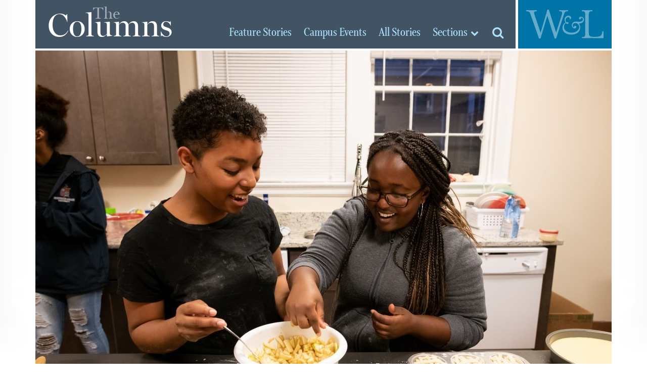

--- FILE ---
content_type: text/html; charset=UTF-8
request_url: https://columns.wlu.edu/sankofa-house-a-place-of-belonging/
body_size: 16013
content:
<!doctype html>
<html lang="en" xml:lang="en"><head>
	<meta charset="utf-8">
	<meta name="viewport" content="width=device-width, initial-scale=1, shrink-to-fit=no">
  <title> The Columns &raquo; Sankofa House: A Place of Belonging &raquo; Washington and Lee University</title>
  <script src="https://use.typekit.net/vrh6fgf.js"></script>
  <script>try{Typekit.load({ async: true });}catch(e){}</script>
  <link rel="apple-touch-icon" sizes="180x180" href="https://columns.wlu.edu/wp-content/themes/zheno-columns/assets/x_columns/favicon/apple-touch-icon.png">
  <link rel="icon" type="image/png" sizes="32x32" href="https://columns.wlu.edu/wp-content/themes/zheno-columns/assets/x_columns/favicon/favicon-32x32.png">
  <link rel="icon" type="image/png" sizes="16x16" href="https://columns.wlu.edu/wp-content/themes/zheno-columns/assets/x_columns/favicon/favicon-16x16.png">
  <link rel="manifest" href="https://columns.wlu.edu/wp-content/themes/zheno-columns/assets/x_columns/favicon/site.webmanifest">
  <link rel="mask-icon" href="https://columns.wlu.edu/wp-content/themes/zheno-columns/assets/x_columns/favicon/safari-pinned-tab.svg" color="#5bbad5">
  <meta name="msapplication-TileColor" content="#2b5797">
  <meta name="theme-color" content="#ffffff">
    <script>(function (w, d, s, l, i) { w[l] = w[l] || []; w[l].push({ 'gtm.start': new Date().getTime(), event: 'gtm.js' }); var f = d.getElementsByTagName(s)[0], j = d.createElement(s), dl = l != 'dataLayer' ? '&l=' + l : ''; j.async = true; j.src = 'https://www.googletagmanager.com/gtm.js?id=' + i + dl; f.parentNode.insertBefore(j, f); })(window, document, 'script', 'dataLayer', 'GTM-NZJPVXN');</script>
  <script>
    (function (c, s, q, u, a, r, e) {
        c.hj=c.hj||function(){(c.hj.q=c.hj.q||[]).push(arguments)};
        c._hjSettings = { hjid: a };
        r = s.getElementsByTagName('head')[0];
        e = s.createElement('script');
        e.async = true;
        e.src = q + c._hjSettings.hjid + u;
        r.appendChild(e);
    })(window, document, 'https://static.hj.contentsquare.net/c/csq-', '.js', 5357861);
  </script>
    <meta name="debug" content="/sankofa-house-a-place-of-belonging/" />
	<meta name='robots' content='max-image-preview:large' />
<link rel='dns-prefetch' href='//use.fontawesome.com' />
<link rel='dns-prefetch' href='//cdnjs.cloudflare.com' />
<link rel='dns-prefetch' href='//stats.wp.com' />
<link rel='dns-prefetch' href='//v0.wordpress.com' />
<link rel='stylesheet' id='wp-block-library-css' href='https://columns.wlu.edu/wp-includes/css/dist/block-library/style.min.css?ver=6.1.9' type='text/css' media='all' />
<style id='wp-block-library-inline-css' type='text/css'>
.has-text-align-justify{text-align:justify;}
</style>
<link rel='stylesheet' id='jetpack-videopress-video-block-view-css' href='https://columns.wlu.edu/wp-content/plugins/jetpack/jetpack_vendor/automattic/jetpack-videopress/build/block-editor/blocks/video/view.css?minify=false&#038;ver=34ae973733627b74a14e' type='text/css' media='all' />
<link rel='stylesheet' id='mediaelement-css' href='https://columns.wlu.edu/wp-includes/js/mediaelement/mediaelementplayer-legacy.min.css?ver=4.2.17' type='text/css' media='all' />
<link rel='stylesheet' id='wp-mediaelement-css' href='https://columns.wlu.edu/wp-includes/js/mediaelement/wp-mediaelement.min.css?ver=6.1.9' type='text/css' media='all' />
<link rel='stylesheet' id='classic-theme-styles-css' href='https://columns.wlu.edu/wp-includes/css/classic-themes.min.css?ver=1' type='text/css' media='all' />
<style id='global-styles-inline-css' type='text/css'>
body{--wp--preset--color--black: #000000;--wp--preset--color--cyan-bluish-gray: #abb8c3;--wp--preset--color--white: #ffffff;--wp--preset--color--pale-pink: #f78da7;--wp--preset--color--vivid-red: #cf2e2e;--wp--preset--color--luminous-vivid-orange: #ff6900;--wp--preset--color--luminous-vivid-amber: #fcb900;--wp--preset--color--light-green-cyan: #7bdcb5;--wp--preset--color--vivid-green-cyan: #00d084;--wp--preset--color--pale-cyan-blue: #8ed1fc;--wp--preset--color--vivid-cyan-blue: #0693e3;--wp--preset--color--vivid-purple: #9b51e0;--wp--preset--gradient--vivid-cyan-blue-to-vivid-purple: linear-gradient(135deg,rgba(6,147,227,1) 0%,rgb(155,81,224) 100%);--wp--preset--gradient--light-green-cyan-to-vivid-green-cyan: linear-gradient(135deg,rgb(122,220,180) 0%,rgb(0,208,130) 100%);--wp--preset--gradient--luminous-vivid-amber-to-luminous-vivid-orange: linear-gradient(135deg,rgba(252,185,0,1) 0%,rgba(255,105,0,1) 100%);--wp--preset--gradient--luminous-vivid-orange-to-vivid-red: linear-gradient(135deg,rgba(255,105,0,1) 0%,rgb(207,46,46) 100%);--wp--preset--gradient--very-light-gray-to-cyan-bluish-gray: linear-gradient(135deg,rgb(238,238,238) 0%,rgb(169,184,195) 100%);--wp--preset--gradient--cool-to-warm-spectrum: linear-gradient(135deg,rgb(74,234,220) 0%,rgb(151,120,209) 20%,rgb(207,42,186) 40%,rgb(238,44,130) 60%,rgb(251,105,98) 80%,rgb(254,248,76) 100%);--wp--preset--gradient--blush-light-purple: linear-gradient(135deg,rgb(255,206,236) 0%,rgb(152,150,240) 100%);--wp--preset--gradient--blush-bordeaux: linear-gradient(135deg,rgb(254,205,165) 0%,rgb(254,45,45) 50%,rgb(107,0,62) 100%);--wp--preset--gradient--luminous-dusk: linear-gradient(135deg,rgb(255,203,112) 0%,rgb(199,81,192) 50%,rgb(65,88,208) 100%);--wp--preset--gradient--pale-ocean: linear-gradient(135deg,rgb(255,245,203) 0%,rgb(182,227,212) 50%,rgb(51,167,181) 100%);--wp--preset--gradient--electric-grass: linear-gradient(135deg,rgb(202,248,128) 0%,rgb(113,206,126) 100%);--wp--preset--gradient--midnight: linear-gradient(135deg,rgb(2,3,129) 0%,rgb(40,116,252) 100%);--wp--preset--duotone--dark-grayscale: url('#wp-duotone-dark-grayscale');--wp--preset--duotone--grayscale: url('#wp-duotone-grayscale');--wp--preset--duotone--purple-yellow: url('#wp-duotone-purple-yellow');--wp--preset--duotone--blue-red: url('#wp-duotone-blue-red');--wp--preset--duotone--midnight: url('#wp-duotone-midnight');--wp--preset--duotone--magenta-yellow: url('#wp-duotone-magenta-yellow');--wp--preset--duotone--purple-green: url('#wp-duotone-purple-green');--wp--preset--duotone--blue-orange: url('#wp-duotone-blue-orange');--wp--preset--font-size--small: 13px;--wp--preset--font-size--medium: 20px;--wp--preset--font-size--large: 36px;--wp--preset--font-size--x-large: 42px;--wp--preset--spacing--20: 0.44rem;--wp--preset--spacing--30: 0.67rem;--wp--preset--spacing--40: 1rem;--wp--preset--spacing--50: 1.5rem;--wp--preset--spacing--60: 2.25rem;--wp--preset--spacing--70: 3.38rem;--wp--preset--spacing--80: 5.06rem;}:where(.is-layout-flex){gap: 0.5em;}body .is-layout-flow > .alignleft{float: left;margin-inline-start: 0;margin-inline-end: 2em;}body .is-layout-flow > .alignright{float: right;margin-inline-start: 2em;margin-inline-end: 0;}body .is-layout-flow > .aligncenter{margin-left: auto !important;margin-right: auto !important;}body .is-layout-constrained > .alignleft{float: left;margin-inline-start: 0;margin-inline-end: 2em;}body .is-layout-constrained > .alignright{float: right;margin-inline-start: 2em;margin-inline-end: 0;}body .is-layout-constrained > .aligncenter{margin-left: auto !important;margin-right: auto !important;}body .is-layout-constrained > :where(:not(.alignleft):not(.alignright):not(.alignfull)){max-width: var(--wp--style--global--content-size);margin-left: auto !important;margin-right: auto !important;}body .is-layout-constrained > .alignwide{max-width: var(--wp--style--global--wide-size);}body .is-layout-flex{display: flex;}body .is-layout-flex{flex-wrap: wrap;align-items: center;}body .is-layout-flex > *{margin: 0;}:where(.wp-block-columns.is-layout-flex){gap: 2em;}.has-black-color{color: var(--wp--preset--color--black) !important;}.has-cyan-bluish-gray-color{color: var(--wp--preset--color--cyan-bluish-gray) !important;}.has-white-color{color: var(--wp--preset--color--white) !important;}.has-pale-pink-color{color: var(--wp--preset--color--pale-pink) !important;}.has-vivid-red-color{color: var(--wp--preset--color--vivid-red) !important;}.has-luminous-vivid-orange-color{color: var(--wp--preset--color--luminous-vivid-orange) !important;}.has-luminous-vivid-amber-color{color: var(--wp--preset--color--luminous-vivid-amber) !important;}.has-light-green-cyan-color{color: var(--wp--preset--color--light-green-cyan) !important;}.has-vivid-green-cyan-color{color: var(--wp--preset--color--vivid-green-cyan) !important;}.has-pale-cyan-blue-color{color: var(--wp--preset--color--pale-cyan-blue) !important;}.has-vivid-cyan-blue-color{color: var(--wp--preset--color--vivid-cyan-blue) !important;}.has-vivid-purple-color{color: var(--wp--preset--color--vivid-purple) !important;}.has-black-background-color{background-color: var(--wp--preset--color--black) !important;}.has-cyan-bluish-gray-background-color{background-color: var(--wp--preset--color--cyan-bluish-gray) !important;}.has-white-background-color{background-color: var(--wp--preset--color--white) !important;}.has-pale-pink-background-color{background-color: var(--wp--preset--color--pale-pink) !important;}.has-vivid-red-background-color{background-color: var(--wp--preset--color--vivid-red) !important;}.has-luminous-vivid-orange-background-color{background-color: var(--wp--preset--color--luminous-vivid-orange) !important;}.has-luminous-vivid-amber-background-color{background-color: var(--wp--preset--color--luminous-vivid-amber) !important;}.has-light-green-cyan-background-color{background-color: var(--wp--preset--color--light-green-cyan) !important;}.has-vivid-green-cyan-background-color{background-color: var(--wp--preset--color--vivid-green-cyan) !important;}.has-pale-cyan-blue-background-color{background-color: var(--wp--preset--color--pale-cyan-blue) !important;}.has-vivid-cyan-blue-background-color{background-color: var(--wp--preset--color--vivid-cyan-blue) !important;}.has-vivid-purple-background-color{background-color: var(--wp--preset--color--vivid-purple) !important;}.has-black-border-color{border-color: var(--wp--preset--color--black) !important;}.has-cyan-bluish-gray-border-color{border-color: var(--wp--preset--color--cyan-bluish-gray) !important;}.has-white-border-color{border-color: var(--wp--preset--color--white) !important;}.has-pale-pink-border-color{border-color: var(--wp--preset--color--pale-pink) !important;}.has-vivid-red-border-color{border-color: var(--wp--preset--color--vivid-red) !important;}.has-luminous-vivid-orange-border-color{border-color: var(--wp--preset--color--luminous-vivid-orange) !important;}.has-luminous-vivid-amber-border-color{border-color: var(--wp--preset--color--luminous-vivid-amber) !important;}.has-light-green-cyan-border-color{border-color: var(--wp--preset--color--light-green-cyan) !important;}.has-vivid-green-cyan-border-color{border-color: var(--wp--preset--color--vivid-green-cyan) !important;}.has-pale-cyan-blue-border-color{border-color: var(--wp--preset--color--pale-cyan-blue) !important;}.has-vivid-cyan-blue-border-color{border-color: var(--wp--preset--color--vivid-cyan-blue) !important;}.has-vivid-purple-border-color{border-color: var(--wp--preset--color--vivid-purple) !important;}.has-vivid-cyan-blue-to-vivid-purple-gradient-background{background: var(--wp--preset--gradient--vivid-cyan-blue-to-vivid-purple) !important;}.has-light-green-cyan-to-vivid-green-cyan-gradient-background{background: var(--wp--preset--gradient--light-green-cyan-to-vivid-green-cyan) !important;}.has-luminous-vivid-amber-to-luminous-vivid-orange-gradient-background{background: var(--wp--preset--gradient--luminous-vivid-amber-to-luminous-vivid-orange) !important;}.has-luminous-vivid-orange-to-vivid-red-gradient-background{background: var(--wp--preset--gradient--luminous-vivid-orange-to-vivid-red) !important;}.has-very-light-gray-to-cyan-bluish-gray-gradient-background{background: var(--wp--preset--gradient--very-light-gray-to-cyan-bluish-gray) !important;}.has-cool-to-warm-spectrum-gradient-background{background: var(--wp--preset--gradient--cool-to-warm-spectrum) !important;}.has-blush-light-purple-gradient-background{background: var(--wp--preset--gradient--blush-light-purple) !important;}.has-blush-bordeaux-gradient-background{background: var(--wp--preset--gradient--blush-bordeaux) !important;}.has-luminous-dusk-gradient-background{background: var(--wp--preset--gradient--luminous-dusk) !important;}.has-pale-ocean-gradient-background{background: var(--wp--preset--gradient--pale-ocean) !important;}.has-electric-grass-gradient-background{background: var(--wp--preset--gradient--electric-grass) !important;}.has-midnight-gradient-background{background: var(--wp--preset--gradient--midnight) !important;}.has-small-font-size{font-size: var(--wp--preset--font-size--small) !important;}.has-medium-font-size{font-size: var(--wp--preset--font-size--medium) !important;}.has-large-font-size{font-size: var(--wp--preset--font-size--large) !important;}.has-x-large-font-size{font-size: var(--wp--preset--font-size--x-large) !important;}
.wp-block-navigation a:where(:not(.wp-element-button)){color: inherit;}
:where(.wp-block-columns.is-layout-flex){gap: 2em;}
.wp-block-pullquote{font-size: 1.5em;line-height: 1.6;}
</style>
<link rel='stylesheet' id='bootstrap-css' href='https://columns.wlu.edu/wp-content/themes/zheno-columns/assets/global/css/bootstrap/bootstrap.css?ver=6.1.9' type='text/css' media='all' />
<link rel='stylesheet' id='story-css-css' href='https://columns.wlu.edu/wp-content/themes/zheno-columns/assets/x_columns/css/pages/single.css?ver=6.1.9' type='text/css' media='all' />
<link rel='stylesheet' id='print-css' href='https://columns.wlu.edu/wp-content/themes/zheno-columns/assets/x_columns/css/print.css?ver=6.1.9' type='text/css' media='print' />
<link rel='stylesheet' id='social-logos-css' href='https://columns.wlu.edu/wp-content/plugins/jetpack/_inc/social-logos/social-logos.min.css?ver=12.5.1' type='text/css' media='all' />
<link rel='stylesheet' id='jetpack_css-css' href='https://columns.wlu.edu/wp-content/plugins/jetpack/css/jetpack.css?ver=12.5.1' type='text/css' media='all' />
<script src="https://use.fontawesome.com/80fc0caf58.js?ver=1.0" async="async" type="text/javascript"></script>
<script type='text/javascript' src='https://columns.wlu.edu/wp-includes/js/jquery/jquery.min.js?ver=3.6.1' id='jquery-core-js'></script>
<script type='text/javascript' src='https://columns.wlu.edu/wp-includes/js/jquery/jquery-migrate.min.js?ver=3.3.2' id='jquery-migrate-js'></script>
<script src="https://cdnjs.cloudflare.com/ajax/libs/tether/1.4.0/js/tether.min.js?ver=1.0" async="async" type="text/javascript"></script>
<link rel="EditURI" type="application/rsd+xml" title="RSD" href="https://columns.wlu.edu/xmlrpc.php?rsd" />
<link rel="canonical" href="https://columns.wlu.edu/sankofa-house-a-place-of-belonging/" />
	<style>img#wpstats{display:none}</style>
		
<!-- Jetpack Open Graph Tags -->
<meta property="og:type" content="article" />
<meta property="og:title" content="Sankofa House: A Place of Belonging" />
<meta property="og:url" content="https://columns.wlu.edu/sankofa-house-a-place-of-belonging/" />
<meta property="og:description" content="&nbsp; &#8220;Generally, people who live here really want to be open, to participate in a community, and to support each other.&#8221; ~ Ramonah Gibson ’20 The amenities of the new Sankofa House ar…" />
<meta property="article:published_time" content="2018-12-05T13:47:55+00:00" />
<meta property="article:modified_time" content="2021-02-22T01:28:02+00:00" />
<meta property="og:site_name" content="The Columns" />
<meta property="og:image" content="https://columns.wlu.edu/wp-content/uploads/2018/11/KRR_6512.jpg" />
<meta property="og:image:width" content="1140" />
<meta property="og:image:height" content="760" />
<meta property="og:image:alt" content="" />
<meta property="og:locale" content="en_US" />
<meta name="twitter:site" content="@wlunews" />
<meta name="twitter:text:title" content="Sankofa House: A Place of Belonging" />
<meta name="twitter:image" content="https://columns.wlu.edu/wp-content/uploads/2018/11/KRR_6512.jpg?w=640" />
<meta name="twitter:card" content="summary_large_image" />

<!-- End Jetpack Open Graph Tags -->
  
  <!-- OMNILERT SLIDER SCRIPT -->
  <script>
    jQuery( document ).ready( function(){
      var $ = jQuery , c = '.omnilert'; // container selector
      if( $( c+' .sc-smartboard-item' ).length > 1 ){
        $( 'head' ).append( '<link rel="stylesheet" type="text/css" href="//cdn.jsdelivr.net/npm/slick-carousel@1.8.1/slick/slick.css" /><link rel="stylesheet" type="text/css" href="//cdn.jsdelivr.net/npm/slick-carousel@1.8.1/slick/slick-theme.css" />' );
        $( 'head' ).append( '<style>'+c+' .slick-arrow{ z-index:100; } '+c+' .slick-arrow:before{ font-size:50px; color:black; } '+c+' .slick-prev{ left:-40px; } '+c+' .slick-next{ right:-10px; }</style>' );
        if( !$.isFunction( $.fn.slick ) ){
          $.getScript( "//cdn.jsdelivr.net/npm/slick-carousel@1.8.1/slick/slick.min.js" , function(){
            $( c+' #sc-smartboard-container' ).slick( { arrows : true , infinite : true , dots : true } );
          } );
        }
        else{
          $( c+' #sc-smartboard-container' ).slick( { arrows : true , infinite : true , dots : true } );
        }
      }
    } );
  </script>
  <script async="async" src="https://access.wlu.edu/ping">/**/</script>
</head>
<body>  <div id="screen-l" class="container"></div>
  <div id="screen-r" class="container"></div>
	<div id="header-bg" class="container"></div>
	<div id="main" class="container">    <div id="wrapper" class="row d-flex">      <a id="logo" href="/" class="d-flex col-5 col-sm-4 col-lg-4 m-0 p-0" aria-label="The Columns Masthead">
        <span class="d-block align-self-center align-self-lg-end pt-1 pb-0 pl-2 pt-lg-2 pb-lg-0 pl-lg-4"><small>The</small> Columns</span>
      </a>

      <div id="wlu" class="d-flex col-4 col-sm-3 col-lg-2 m-0 p-0" aria-label="Global W&amp;L Navigation">
        <button id="btn-toggle-menu" class="d-block align-self-center m-0 p-0 border-0"><img src="https://columns.wlu.edu/wp-content/themes/zheno-columns/assets/global/images/w-and-l-logo-transparent.svg" alt="Washington and Lee University" class="d-block img-fluid"></button>
        <div id="global" class="row d-flex p-0 m-0">
          <nav id="topics" class="col-6 col-lg-12" aria-label="Main Navigation">
            <a href="https://www.wlu.edu" style="margin-bottom: 1rem;">W&amp;L Homepage</a>
            <a href="https://www.wlu.edu/the-w-l-story/">The W&amp;L Story</a>
            <a href="https://www.wlu.edu/academics">Academics</a>
            <a href="https://www.wlu.edu/admissions">Admissions<span class="d-none d-lg-inline"> and Aid</span></a>
            <a href="http://www.generalssports.com">Athletics</a>
            <a href="https://www.wlu.edu/campus-life">Campus Life</a>
            <a href="https://www.wlu.edu/give">Support<span class="d-none d-lg-inline"> W&amp;L</span></a>
            <a href="https://issuu.com/wlumag/stacks/f88aeedc0bd44d9090071939a660275d">The W&amp;L Magazine</a>
          </nav>
          <nav id="audiences" class="col-6 col-lg-12" aria-label="Audience Navigation">
            <a href="https://my.wlu.edu/current-students">Students</a>
            <a href="https://my.wlu.edu/faculty-and-staff">Employees</a>
            <a href="https://www.wlu.edu/alumni">Alumni</a>
            <a href="https://www.wlu.edu/families">Families</a>
            <a href="https://www.wlu.edu/visitors">Visitors</a>
          </nav>
          <nav id="resources" class="col-12 inline" aria-label="Resources">
            <a href="https://my.wlu.edu/a-z-index">A-Z Index</a>
            <a href="https://go.wlu.edu/calendar">Calendar</a>
            <a href="https://go.wlu.edu/directory">Directory</a>
            <a href="https://www.wlu.edu/search">Search</a>
          </nav>
        </div>
      </div>

      <div id="section" class="d-flex justify-content-end col-3 col-sm-5 col-lg-6 m-0 p-0" aria-label="Columns Navigation">
        <a href="/feature-stories" class="align-self-end d-none d-lg-inline-block"><span class="d-none d-xl-inline">Feature </span>Stories</a>
        <a href="/campus-events" class="align-self-end d-none d-lg-inline-block"><span class="d-none d-xl-inline">Campus </span>Events</a>
        <a href="/all-stories" class="align-self-end d-none d-lg-inline-block">All<span class="d-none d-xl-inline"> Stories</span></a>
        <button id="btn-toggle-sections" class="d-inline-block align-self-center align-self-lg-end btn btn-small p-0"><span class="d-none d-sm-inline-block">Sections</span> <i class="fa fa-chevron-down" aria-hidden="true"></i></button>
        <nav id="top-sections">
          <form id="mobile-search-columns" action="https://columns.wlu.edu/" method="get" class="d-block d-md-none" style="padding: 1rem 0 0;">
            <div class="input-group">
              <label for="search-box" class="sr-only">Search columns.wlu.edu</label>
              <input id="search-box" type="text" class="form-control" placeholder="Search for..." value="" name="s">
              <span class="input-group-btn">
                <input type="submit" class="btn btn-secondary" value="Go!">
              </span>
            </div>
          </form>
          <a href="/feature-stories" class="d-lg-none">Feature Stories</a>
          <a href="/campus-events" class="d-lg-none">Campus Events</a>
          <a href="/all-stories" class="d-lg-none">All Stories</a>
          <span class="nav-head">Stories by Discipline</span>
          <ul class="archive disciplines">
            	<li class="cat-item cat-item-267"><a href="https://columns.wlu.edu/disciplines/the-college/">The College</a>
<ul class='children'>
	<li class="cat-item cat-item-276"><a href="https://columns.wlu.edu/disciplines/africana-studies/">Africana Studies</a>
</li>
	<li class="cat-item cat-item-277"><a href="https://columns.wlu.edu/disciplines/anthropology-and-sociology/">Anthropology and Sociology</a>
	<ul class='children'>
	<li class="cat-item cat-item-278"><a href="https://columns.wlu.edu/disciplines/archaeology/">Archaeology</a>
</li>
	</ul>
</li>
	<li class="cat-item cat-item-3775"><a href="https://columns.wlu.edu/disciplines/arabic/">Arabic</a>
</li>
	<li class="cat-item cat-item-279"><a href="https://columns.wlu.edu/disciplines/art/">Art</a>
	<ul class='children'>
	<li class="cat-item cat-item-280"><a href="https://columns.wlu.edu/disciplines/art-history/">Art History</a>
</li>
	<li class="cat-item cat-item-282"><a href="https://columns.wlu.edu/disciplines/photography/">Photography</a>
</li>
	<li class="cat-item cat-item-281"><a href="https://columns.wlu.edu/disciplines/studio-art/">Studio Art</a>
</li>
	</ul>
</li>
	<li class="cat-item cat-item-284"><a href="https://columns.wlu.edu/disciplines/biology/">Biology</a>
</li>
	<li class="cat-item cat-item-285"><a href="https://columns.wlu.edu/disciplines/chemistry/">Chemistry</a>
	<ul class='children'>
	<li class="cat-item cat-item-283"><a href="https://columns.wlu.edu/disciplines/biochemistry/">Biochemistry</a>
</li>
	</ul>
</li>
	<li class="cat-item cat-item-286"><a href="https://columns.wlu.edu/disciplines/classics/">Classics</a>
	<ul class='children'>
	<li class="cat-item cat-item-287"><a href="https://columns.wlu.edu/disciplines/greek/">Greek</a>
</li>
	<li class="cat-item cat-item-288"><a href="https://columns.wlu.edu/disciplines/latin/">Latin</a>
</li>
	</ul>
</li>
	<li class="cat-item cat-item-313"><a href="https://columns.wlu.edu/disciplines/psychology/">Cognitive and Behavioral Science</a>
</li>
	<li class="cat-item cat-item-289"><a href="https://columns.wlu.edu/disciplines/computer-science/">Computer Science</a>
</li>
	<li class="cat-item cat-item-3749"><a href="https://columns.wlu.edu/disciplines/data-science/">Data Science</a>
</li>
	<li class="cat-item cat-item-2061"><a href="https://columns.wlu.edu/disciplines/digital-culture-and-information/">Digital Culture and Information</a>
</li>
	<li class="cat-item cat-item-296"><a href="https://columns.wlu.edu/disciplines/geology/">Earth and Environmental Geoscience</a>
</li>
	<li class="cat-item cat-item-290"><a href="https://columns.wlu.edu/disciplines/east-asian-languages-and-literatures/">East Asian Languages and Literatures</a>
	<ul class='children'>
	<li class="cat-item cat-item-291"><a href="https://columns.wlu.edu/disciplines/chinese/">Chinese</a>
</li>
	<li class="cat-item cat-item-292"><a href="https://columns.wlu.edu/disciplines/japanese/">Japanese</a>
</li>
	</ul>
</li>
	<li class="cat-item cat-item-293"><a href="https://columns.wlu.edu/disciplines/east-asian-studies/">East Asian Studies</a>
</li>
	<li class="cat-item cat-item-1249"><a href="https://columns.wlu.edu/disciplines/education-studies/">Education Studies</a>
</li>
	<li class="cat-item cat-item-294"><a href="https://columns.wlu.edu/disciplines/english/">English</a>
	<ul class='children'>
	<li class="cat-item cat-item-1514"><a href="https://columns.wlu.edu/disciplines/creative-writing/">Creative Writing</a>
</li>
	</ul>
</li>
	<li class="cat-item cat-item-295"><a href="https://columns.wlu.edu/disciplines/environmental-studies/">Environmental Studies</a>
</li>
	<li class="cat-item cat-item-3776"><a href="https://columns.wlu.edu/disciplines/german/">German</a>
</li>
	<li class="cat-item cat-item-300"><a href="https://columns.wlu.edu/disciplines/history/">History</a>
</li>
	<li class="cat-item cat-item-301"><a href="https://columns.wlu.edu/disciplines/journalism-and-mass-communications/">Journalism and Mass Communications</a>
	<ul class='children'>
	<li class="cat-item cat-item-302"><a href="https://columns.wlu.edu/disciplines/strategic-communication/">Strategic Communication</a>
</li>
	</ul>
</li>
	<li class="cat-item cat-item-3062"><a href="https://columns.wlu.edu/disciplines/law-justice-society/">Law, Justice, and Society</a>
</li>
	<li class="cat-item cat-item-303"><a href="https://columns.wlu.edu/disciplines/mathematics/">Mathematics</a>
</li>
	<li class="cat-item cat-item-304"><a href="https://columns.wlu.edu/disciplines/medieval-and-renaissance-studies/">Medieval and Renaissance Studies</a>
</li>
	<li class="cat-item cat-item-305"><a href="https://columns.wlu.edu/disciplines/middle-east-and-southeast-asia-studies/">Middle East and Southeast Asia Studies</a>
</li>
	<li class="cat-item cat-item-307"><a href="https://columns.wlu.edu/disciplines/music/">Music</a>
</li>
	<li class="cat-item cat-item-308"><a href="https://columns.wlu.edu/disciplines/neuroscience/">Neuroscience</a>
</li>
	<li class="cat-item cat-item-309"><a href="https://columns.wlu.edu/disciplines/philosophy/">Philosophy</a>
</li>
	<li class="cat-item cat-item-310"><a href="https://columns.wlu.edu/disciplines/physics-and-engineering/">Physics and Engineering</a>
	<ul class='children'>
	<li class="cat-item cat-item-311"><a href="https://columns.wlu.edu/disciplines/engineering/">Engineering</a>
</li>
	</ul>
</li>
	<li class="cat-item cat-item-312"><a href="https://columns.wlu.edu/disciplines/poverty-studies/">Poverty Studies</a>
</li>
	<li class="cat-item cat-item-1600"><a href="https://columns.wlu.edu/disciplines/pre-med/">Pre-Med</a>
</li>
	<li class="cat-item cat-item-314"><a href="https://columns.wlu.edu/disciplines/religion/">Religion</a>
</li>
	<li class="cat-item cat-item-315"><a href="https://columns.wlu.edu/disciplines/romance-languages/">Romance Languages</a>
	<ul class='children'>
	<li class="cat-item cat-item-316"><a href="https://columns.wlu.edu/disciplines/french/">French</a>
</li>
	<li class="cat-item cat-item-317"><a href="https://columns.wlu.edu/disciplines/italian/">Italian</a>
</li>
	<li class="cat-item cat-item-722"><a href="https://columns.wlu.edu/disciplines/latin-american-and-caribbean-studies/">Latin American and Caribbean Studies</a>
</li>
	<li class="cat-item cat-item-318"><a href="https://columns.wlu.edu/disciplines/portuguese/">Portuguese</a>
</li>
	<li class="cat-item cat-item-319"><a href="https://columns.wlu.edu/disciplines/spanish/">Spanish</a>
</li>
	</ul>
</li>
	<li class="cat-item cat-item-3777"><a href="https://columns.wlu.edu/disciplines/russian/">Russian</a>
</li>
	<li class="cat-item cat-item-320"><a href="https://columns.wlu.edu/disciplines/russian-area-studies/">Russian Area Studies</a>
</li>
	<li class="cat-item cat-item-321"><a href="https://columns.wlu.edu/disciplines/teacher-education/">Teacher Education</a>
</li>
	<li class="cat-item cat-item-322"><a href="https://columns.wlu.edu/disciplines/theater-dance-and-film/">Theater, Dance and Film</a>
	<ul class='children'>
	<li class="cat-item cat-item-324"><a href="https://columns.wlu.edu/disciplines/dance/">Dance</a>
</li>
	<li class="cat-item cat-item-325"><a href="https://columns.wlu.edu/disciplines/film/">Film</a>
</li>
	<li class="cat-item cat-item-323"><a href="https://columns.wlu.edu/disciplines/theater/">Theater</a>
</li>
	</ul>
</li>
	<li class="cat-item cat-item-326"><a href="https://columns.wlu.edu/disciplines/womens-gender-and-sexuality-studies/">Women&#039;s, Gender, and Sexuality Studies</a>
</li>
	<li class="cat-item cat-item-327"><a href="https://columns.wlu.edu/disciplines/writing/">Writing</a>
</li>
</ul>
</li>
	<li class="cat-item cat-item-269"><a href="https://columns.wlu.edu/law-features/">The School of Law</a>
<ul class='children'>
	<li class="cat-item cat-item-653"><a href="https://columns.wlu.edu/disciplines/corporate-law/">Corporate Law</a>
</li>
	<li class="cat-item cat-item-656"><a href="https://columns.wlu.edu/disciplines/death-penalty-law/">Death Penalty Law</a>
</li>
	<li class="cat-item cat-item-655"><a href="https://columns.wlu.edu/disciplines/election-law/">Election Law</a>
</li>
	<li class="cat-item cat-item-654"><a href="https://columns.wlu.edu/disciplines/health-law/">Health Law</a>
</li>
	<li class="cat-item cat-item-658"><a href="https://columns.wlu.edu/disciplines/immigration-law/">Immigration Law</a>
</li>
	<li class="cat-item cat-item-657"><a href="https://columns.wlu.edu/disciplines/international-law/">International Law</a>
</li>
	<li class="cat-item cat-item-1690"><a href="https://columns.wlu.edu/disciplines/tax-law/">Tax Law</a>
</li>
</ul>
</li>
	<li class="cat-item cat-item-268"><a href="https://columns.wlu.edu/williams-school-features/">The Williams School</a>
<ul class='children'>
	<li class="cat-item cat-item-328"><a href="https://columns.wlu.edu/disciplines/accounting/">Accounting</a>
</li>
	<li class="cat-item cat-item-329"><a href="https://columns.wlu.edu/disciplines/business-administration/">Business Administration</a>
</li>
	<li class="cat-item cat-item-330"><a href="https://columns.wlu.edu/disciplines/economics/">Economics</a>
</li>
	<li class="cat-item cat-item-331"><a href="https://columns.wlu.edu/disciplines/entrepreneurship/">Entrepreneurship</a>
</li>
	<li class="cat-item cat-item-332"><a href="https://columns.wlu.edu/disciplines/politics/">Politics</a>
</li>
</ul>
</li>
          </ul>
          <span class="nav-head">Stories by Opportunity</span>
          <ul class="archive opportunity">	<li class="cat-item cat-item-509"><a href="https://columns.wlu.edu/opportunities/alumni-college/">Alumni College</a>
</li>
	<li class="cat-item cat-item-1583"><a href="https://columns.wlu.edu/opportunities/american-talent-initiative/">American Talent Initiative</a>
</li>
	<li class="cat-item cat-item-721"><a href="https://columns.wlu.edu/opportunities/athletics/">Athletics</a>
</li>
	<li class="cat-item cat-item-1214"><a href="https://columns.wlu.edu/opportunities/career-and-professional-development/">Career and Professional Development</a>
</li>
	<li class="cat-item cat-item-1582"><a href="https://columns.wlu.edu/opportunities/center-for-poetic-research/">Center for Poetic Research</a>
</li>
	<li class="cat-item cat-item-1161"><a href="https://columns.wlu.edu/opportunities/community-grants/">Community Grants</a>
</li>
	<li class="cat-item cat-item-1252"><a href="https://columns.wlu.edu/opportunities/community-service/">Community Service</a>
</li>
	<li class="cat-item cat-item-1601"><a href="https://columns.wlu.edu/opportunities/community-academic-research-alliance/">Community-Academic Research Alliance</a>
</li>
	<li class="cat-item cat-item-1781"><a href="https://columns.wlu.edu/opportunities/community-based-learning/">Community-Based Learning</a>
</li>
	<li class="cat-item cat-item-4718"><a href="https://columns.wlu.edu/opportunities/delaney-center/">DeLaney Center</a>
</li>
	<li class="cat-item cat-item-2812"><a href="https://columns.wlu.edu/opportunities/dive/">DIVE</a>
</li>
	<li class="cat-item cat-item-4047"><a href="https://columns.wlu.edu/opportunities/diversity-and-inclusion/">Diversity and Inclusion</a>
</li>
	<li class="cat-item cat-item-347"><a href="https://columns.wlu.edu/opportunities/endeavor-foundation/">Endeavor Foundation</a>
</li>
	<li class="cat-item cat-item-1605"><a href="https://columns.wlu.edu/opportunities/equality-and-difference-series/">Equality and Difference Series</a>
</li>
	<li class="cat-item cat-item-3761"><a href="https://columns.wlu.edu/opportunities/experiential-learning/">Experiential Learning</a>
</li>
	<li class="cat-item cat-item-4484"><a href="https://columns.wlu.edu/opportunities/fellowships/">Fellowships</a>
</li>
	<li class="cat-item cat-item-537"><a href="https://columns.wlu.edu/opportunities/hhmi-fellowship/">HHMI Fellowship</a>
</li>
	<li class="cat-item cat-item-1250"><a href="https://columns.wlu.edu/opportunities/international-education/">International Education</a>
</li>
	<li class="cat-item cat-item-4485"><a href="https://columns.wlu.edu/opportunities/internships/">Internships</a>
</li>
	<li class="cat-item cat-item-660"><a href="https://columns.wlu.edu/opportunities/law-journals/">Law Journals</a>
</li>
	<li class="cat-item cat-item-2780"><a href="https://columns.wlu.edu/opportunities/mockcon/">Mock Con</a>
</li>
	<li class="cat-item cat-item-659"><a href="https://columns.wlu.edu/opportunities/moot-court/">Moot Court</a>
</li>
	<li class="cat-item cat-item-411"><a href="https://columns.wlu.edu/opportunities/mudd-center-for-ethics/">Mudd Center for Ethics</a>
</li>
	<li class="cat-item cat-item-3825"><a href="https://columns.wlu.edu/opportunities/museums/">Museums at W&amp;L</a>
</li>
	<li class="cat-item cat-item-3038"><a href="https://columns.wlu.edu/opportunities/nationally-competitive-fellowships/">Nationally Competitive Fellowships</a>
</li>
	<li class="cat-item cat-item-1254"><a href="https://columns.wlu.edu/opportunities/post-graduate-scholarships/">Post-Graduate Scholarships</a>
</li>
	<li class="cat-item cat-item-1444"><a href="https://columns.wlu.edu/opportunities/questbridge/">Questbridge</a>
</li>
	<li class="cat-item cat-item-696"><a href="https://columns.wlu.edu/opportunities/questioning-speaker-series/">Questioning &#8230; Speaker Series</a>
</li>
	<li class="cat-item cat-item-1572"><a href="https://columns.wlu.edu/opportunities/religious-life/">Religious Life</a>
</li>
	<li class="cat-item cat-item-1494"><a href="https://columns.wlu.edu/opportunities/research/">Research</a>
</li>
	<li class="cat-item cat-item-1251"><a href="https://columns.wlu.edu/opportunities/residential-life/">Residential Life</a>
</li>
	<li class="cat-item cat-item-1258"><a href="https://columns.wlu.edu/opportunities/spring-term/">Spring Term</a>
</li>
	<li class="cat-item cat-item-2007"><a href="https://columns.wlu.edu/opportunities/staniar-gallery/">Staniar Gallery</a>
</li>
	<li class="cat-item cat-item-1253"><a href="https://columns.wlu.edu/opportunities/student-organizations/">Student Organizations</a>
<ul class='children'>
	<li class="cat-item cat-item-1866"><a href="https://columns.wlu.edu/opportunities/outing-club/">Outing Club</a>
</li>
</ul>
</li>
	<li class="cat-item cat-item-1255"><a href="https://columns.wlu.edu/opportunities/study-abroad/">Study Abroad</a>
<ul class='children'>
	<li class="cat-item cat-item-1256"><a href="https://columns.wlu.edu/opportunities/spring-term-abroad/">Spring Term Abroad</a>
</li>
</ul>
</li>
	<li class="cat-item cat-item-1479"><a href="https://columns.wlu.edu/opportunities/summer-opportunity/">Summer Opportunity</a>
</li>
	<li class="cat-item cat-item-1636"><a href="https://columns.wlu.edu/opportunities/the-johnson-program/">The Johnson Program</a>
<ul class='children'>
	<li class="cat-item cat-item-1626"><a href="https://columns.wlu.edu/opportunities/johnson-enhancement-fund/">Johnson Enhancement Fund</a>
</li>
	<li class="cat-item cat-item-1657"><a href="https://columns.wlu.edu/opportunities/johnson-lecture/">Johnson Lecture</a>
</li>
	<li class="cat-item cat-item-335"><a href="https://columns.wlu.edu/opportunities/johnson-opportunity-grant/">Johnson Opportunity Grant</a>
</li>
	<li class="cat-item cat-item-1658"><a href="https://columns.wlu.edu/opportunities/johnson-professorship/">Johnson Professorship</a>
</li>
	<li class="cat-item cat-item-336"><a href="https://columns.wlu.edu/opportunities/johnson-scholarship/">Johnson Scholarship</a>
</li>
</ul>
</li>
	<li class="cat-item cat-item-1897"><a href="https://columns.wlu.edu/opportunities/the-shepherd-program/">The Shepherd Program</a>
<ul class='children'>
	<li class="cat-item cat-item-341"><a href="https://columns.wlu.edu/opportunities/bonner-scholar/">Bonner Scholar</a>
</li>
	<li class="cat-item cat-item-1585"><a href="https://columns.wlu.edu/opportunities/shepherd-20/">Shepherd @ 20</a>
</li>
	<li class="cat-item cat-item-340"><a href="https://columns.wlu.edu/opportunities/shepherd-alliance-internship/">Shepherd Alliance Internship</a>
</li>
</ul>
</li>
	<li class="cat-item cat-item-1305"><a href="https://columns.wlu.edu/opportunities/university-advancement/">University Advancement</a>
<ul class='children'>
	<li class="cat-item cat-item-2873"><a href="https://columns.wlu.edu/opportunities/1749-circle/">1749 Circle</a>
</li>
	<li class="cat-item cat-item-5861"><a href="https://columns.wlu.edu/opportunities/leading-lives-of-consequence/">Leading Lives of Consequence</a>
	<ul class='children'>
	<li class="cat-item cat-item-5886"><a href="https://columns.wlu.edu/opportunities/campaign-events/">Campaign Events</a>
</li>
	<li class="cat-item cat-item-5887"><a href="https://columns.wlu.edu/opportunities/campaign-initiative-news/">Campaign Initiative News</a>
		<ul class='children'>
	<li class="cat-item cat-item-6015"><a href="https://columns.wlu.edu/opportunities/news-campus/">Campus</a>
</li>
	<li class="cat-item cat-item-6016"><a href="https://columns.wlu.edu/opportunities/news-citizenship/">Citizenship</a>
</li>
	<li class="cat-item cat-item-6017"><a href="https://columns.wlu.edu/opportunities/news-community/">Community</a>
</li>
	<li class="cat-item cat-item-6018"><a href="https://columns.wlu.edu/opportunities/news-continuity/">Continuity</a>
</li>
	<li class="cat-item cat-item-6019"><a href="https://columns.wlu.edu/opportunities/news-curriculum/">Curriculum</a>
</li>
	<li class="cat-item cat-item-6020"><a href="https://columns.wlu.edu/opportunities/news-law/">Law School</a>
</li>
		</ul>
</li>
	<li class="cat-item cat-item-5906"><a href="https://columns.wlu.edu/opportunities/stories-of-consequence/">Stories of Consequence</a>
		<ul class='children'>
	<li class="cat-item cat-item-5909"><a href="https://columns.wlu.edu/opportunities/campaign-campus/">Campus</a>
</li>
	<li class="cat-item cat-item-5910"><a href="https://columns.wlu.edu/opportunities/campaign-citizenship/">Citizenship</a>
</li>
	<li class="cat-item cat-item-5907"><a href="https://columns.wlu.edu/opportunities/campaign-community/">Community</a>
</li>
	<li class="cat-item cat-item-5911"><a href="https://columns.wlu.edu/opportunities/campaign-continuity/">Continuity</a>
</li>
	<li class="cat-item cat-item-5908"><a href="https://columns.wlu.edu/opportunities/campaign-curriculum/">Curriculum</a>
</li>
	<li class="cat-item cat-item-5912"><a href="https://columns.wlu.edu/opportunities/campaign-law/">Law School</a>
</li>
	<li class="cat-item cat-item-6493"><a href="https://columns.wlu.edu/opportunities/why-i-give/">Why I Give</a>
</li>
		</ul>
</li>
	</ul>
</li>
	<li class="cat-item cat-item-1761"><a href="https://columns.wlu.edu/opportunities/planned-giving/">Planned Giving</a>
</li>
</ul>
</li>
	<li class="cat-item cat-item-1592"><a href="https://columns.wlu.edu/opportunities/wl-education-and-history-series/">W&amp;L: Education and History Series</a>
</li>
	<li class="cat-item cat-item-2788"><a href="https://columns.wlu.edu/opportunities/world-languages/">World Languages</a>
</li>
</ul>
        </nav>
        <button id="btn-toggle-search" class="d-none d-lg-inline-block align-self-center align-self-lg-end btn btn-small p-0"><i class="fa fa-search" aria-hidden="true"></i></button>
        <form id="search-columns" action="https://columns.wlu.edu/" method="get" class="search-form">
          <div class="input-group">
            <label for="search-box-mobile" class="sr-only">Search columns.wlu.edu</label>
            <input id="search-box-mobile" type="text" class="form-control" placeholder="Search for..." value="" name="s">
            <span class="input-group-btn">
              <input type="submit" class="btn btn-secondary" value="Go!">
            </span>
          </div>
        </form>
      </div>
      <div class="omnilert container" role="alert">
        <div class="container">
          <script type="text/javascript" src="https://s3.amazonaws.com/widgets.omnilert.net/077795ffa3cb79adc4ed021ce4d637cc-9789?v=1763351910"></script>
        </div>
      </div>
<script>jQuery( document ).ready( function(){ jQuery( '[data-autostart]' ).data( "autostart" , 0 ); } );</script>
<script type="application/ld+json">
{
  "@context": "https://schema.org",
  "@type": "Article",
  "headline": "",
  "datePublished": "2018-12-05T00:00:00+00:00",
  "author": {
    "@type": "Person",
    "name": "Elizabeth Parsons"
  }
}
</script>

<div class="full-width d-flex flex-wrap flex-lg-nowrap col-12 p-0">	<div id="content" class="col-12 mt-3 mt-lg-0 px-3 px-sm-0 pt-lg-1 pr-lg-0 pb-lg-0 pl-lg-0">
    
    
    <img width="1140" height="760" src="https://columns.wlu.edu/wp-content/uploads/2018/11/KRR_6560-1140x760.jpg?theia_smart_thumbnails_file_version=3" class="d-block img-fluid mb-4" alt="" decoding="async" loading="lazy" srcset="https://columns.wlu.edu/wp-content/uploads/2018/11/KRR_6560.jpg 1140w, https://columns.wlu.edu/wp-content/uploads/2018/11/KRR_6560-600x400.jpg?theia_smart_thumbnails_file_version=3 600w, https://columns.wlu.edu/wp-content/uploads/2018/11/KRR_6560-300x200.jpg?theia_smart_thumbnails_file_version=3 300w, https://columns.wlu.edu/wp-content/uploads/2018/11/KRR_6560-350x233.jpg?theia_smart_thumbnails_file_version=3 350w, https://columns.wlu.edu/wp-content/uploads/2018/11/KRR_6560-400x267.jpg 400w, https://columns.wlu.edu/wp-content/uploads/2018/11/KRR_6560-800x533.jpg?theia_smart_thumbnails_file_version=3 800w" sizes="(max-width: 1140px) 100vw, 1140px" data-attachment-id="33828" data-permalink="https://columns.wlu.edu/sankofa-house-a-place-of-belonging/krr_6560/" data-orig-file="https://columns.wlu.edu/wp-content/uploads/2018/11/KRR_6560.jpg" data-orig-size="1140,760" data-comments-opened="0" data-image-meta="{&quot;aperture&quot;:&quot;0&quot;,&quot;credit&quot;:&quot;&quot;,&quot;camera&quot;:&quot;&quot;,&quot;caption&quot;:&quot;&quot;,&quot;created_timestamp&quot;:&quot;0&quot;,&quot;copyright&quot;:&quot;&quot;,&quot;focal_length&quot;:&quot;0&quot;,&quot;iso&quot;:&quot;0&quot;,&quot;shutter_speed&quot;:&quot;0&quot;,&quot;title&quot;:&quot;&quot;,&quot;orientation&quot;:&quot;0&quot;}" data-image-title="Sankofa House" data-image-description="" data-image-caption="&lt;p&gt;MaKayla Lorick &#8217;19 and Bri Mondesir &#8217;22 create single-serve apple pies at Sankofa House&#8217;s Sizzlin&#8217; Soul event.&lt;/p&gt;
" data-medium-file="https://columns.wlu.edu/wp-content/uploads/2018/11/KRR_6560-600x400.jpg?theia_smart_thumbnails_file_version=3" data-large-file="https://columns.wlu.edu/wp-content/uploads/2018/11/KRR_6560-1140x760.jpg?theia_smart_thumbnails_file_version=3" />    
    <h1 class="title mb-0 pb-3 pt-3 pt-lg-3" >
      Sankofa House: A Place of Belonging      <small>Community and social support form the heart of W&L's newest theme house.</small>    </h1>
        <p class="byline mb-5 text-center">By Elizabeth Parsons<br />December 5, 2018</p>
        
    <div class="aside-wrapper d-flex flex-wrap col-12 m-0 p-0"><div class="col-12 col-md-7 col-lg-8 px-0 pr-md-5">      <blockquote>
<p>&#8220;Generally, people who live here really want to be open, to participate in a community, and to support each other.&#8221;</p>
<p style="text-align: right;">~ Ramonah Gibson ’20</p>
</blockquote>
<p>The amenities of the new Sankofa House are any resident’s dream: a sprawling chef’s kitchen, wide windows lavishing light over 5,000 square feet of freshly renovated living space. Just steps away from campus, Sankofa House, one of W&amp;L&#8217;s newest theme houses, is more than just a place for folks to hang their hats. It’s a sanctuary for students of the African diaspora and their allies to foster community, friendships and activism, and a game-changer for the W&amp;L campus.</p>
<p>“We realized early on that social real estate is important,” said Tamara Futrell, dean for <a href="https://www.wlu.edu/office-of-inclusion-and-engagement" target="_blank" rel="noopener noreferrer">diversity, inclusion and student engagement</a>, who, along with Tammi Simpson &#8217;91, associate dean of students and David Leonard, dean of student life, was instrumental in bringing Sankofa House to fruition. Statistically, minority students don’t join the Greek system as much as their white peers, Futrell explained. The Greek system offers housing, socialization opportunities and, just as crucially, the space in which to host them.</p>
<p>Previously, Chavis House served as the African-American social house, but it only fit a few people comfortably in its common area.</p>
<p>Although it’s a relatively new community, the residents of Sankofa House have already fostered an intentional, “very inclusive” ambiance, according to Ramonah Gibson ’20, its community assistant (C.A.). The massive kitchen offers opportunities for parties and shared meals galore — such as the recent Sizzlin’ Soul event organized by the National Panhellenic Council, a collaborative organization of African-American fraternities and sororities.</p>
<div class="embedded-media image-alignleft push-sm-2 push-md-0 float-md-left mt-3 mb-3 mt-md-1 ml-0 mr-md-4 p-0"><div class="wrapper" style="max-width: 1150px;"><img data-attachment-id="33827" data-permalink="https://columns.wlu.edu/sankofa-house-a-place-of-belonging/krr_6512/" data-orig-file="https://columns.wlu.edu/wp-content/uploads/2018/11/KRR_6512.jpg" data-orig-size="1140,760" data-comments-opened="0" data-image-meta="{&quot;aperture&quot;:&quot;0&quot;,&quot;credit&quot;:&quot;&quot;,&quot;camera&quot;:&quot;&quot;,&quot;caption&quot;:&quot;&quot;,&quot;created_timestamp&quot;:&quot;0&quot;,&quot;copyright&quot;:&quot;&quot;,&quot;focal_length&quot;:&quot;0&quot;,&quot;iso&quot;:&quot;0&quot;,&quot;shutter_speed&quot;:&quot;0&quot;,&quot;title&quot;:&quot;&quot;,&quot;orientation&quot;:&quot;0&quot;}" data-image- title=""  data-image-description="" data-image-caption="&lt;p&gt;(L-R) Students MaKayla Lorick &#8217;19, Lauryn McCray &#8217;22, Bri Mondesir &#8217;22, Trinity Perdue &#8217;22 and Esther Assenso &#8217;22 watch as Dean Tamara Futrell (center) mixes pie batter at Sizzlin&#8217; Soul. &lt;/p&gt;
" data-medium-file="https://columns.wlu.edu/wp-content/uploads/2018/11/KRR_6512-600x400.jpg" data-large-file="https://columns.wlu.edu/wp-content/uploads/2018/11/KRR_6512-1140x760.jpg" decoding="async" class="wp-image-33827 size-full" src="https://columns.wlu.edu/wp-content/uploads/2018/11/KRR_6512.jpg"  alt="KRR_6512 Sankofa House: A Place of Belonging"  width="1140" height="760" srcset="https://columns.wlu.edu/wp-content/uploads/2018/11/KRR_6512.jpg 1140w, https://columns.wlu.edu/wp-content/uploads/2018/11/KRR_6512-600x400.jpg 600w, https://columns.wlu.edu/wp-content/uploads/2018/11/KRR_6512-300x200.jpg 300w, https://columns.wlu.edu/wp-content/uploads/2018/11/KRR_6512-350x233.jpg 350w, https://columns.wlu.edu/wp-content/uploads/2018/11/KRR_6512-400x267.jpg 400w, https://columns.wlu.edu/wp-content/uploads/2018/11/KRR_6512-800x533.jpg 800w" sizes="(max-width: 1140px) 100vw, 1140px" /><small class="d-block text-right font-interstate-regular">(L-R) Students MaKayla Lorick &#8217;19, Lauryn McCray &#8217;22, Bri Mondesir &#8217;22, Trinity Perdue &#8217;22 and Esther Assenso &#8217;22 watch as Dean Tamara Futrell (center) mixes cornbread batter at Sizzlin&#8217; Soul.</small></div></div>
<p>After hours of cooking, talking and laughing alongside one another — students, staff and faculty alike; some who had never before tried soul food, some who had eaten it all their lives — attendees mingled over steaming plates of mac and cheese, chicken and dressing, green beans, ribs, peach cobbler, apple pie and more. It felt like a family gathering, as one attendee put it.</p>
<p>“Sometimes you feel a bit out of place [at a Greek party] if you don’t know anyone,” explained Gibson. “At Sankofa parties there’s music, the lights are on. It’s more than just dancing. You look over and you see some serious conversations — and of course some super silly ones too — and a general vibe of acceptance. No one feels like they aren’t allowed or aren’t supposed to be there.”</p>
<p>Though adjusting to campus life can be hard for any student, minorities can face unique psychological and social challenges, especially on a campus where black or African-American students represent just 2.58 percent of the student body. Sankofa offers a communal space to unpack and discuss these challenges without judgment, to share frustrations and joys. “It’s nice to come in and say one thing and have everyone understand it,&#8221; said Gibson. &#8220;We all know what it means when someone walks in and says, ‘I had a bad day.&#8217; We support each other and hold each other accountable.”</p>
<div class="embedded-media image-alignright push-sm-2 push-md-0 float-md-right mt-3 mb-3 mt-md-1 ml-md-4 mr-0 p-0"><div class="wrapper" style="max-width: 484px;"><img data-attachment-id="33831" data-permalink="https://columns.wlu.edu/sankofa-house-a-place-of-belonging/krr_6609-2/" data-orig-file="https://columns.wlu.edu/wp-content/uploads/2018/11/KRR_6609-1.jpg" data-orig-size="1140,768" data-comments-opened="0" data-image-meta="{&quot;aperture&quot;:&quot;0&quot;,&quot;credit&quot;:&quot;&quot;,&quot;camera&quot;:&quot;&quot;,&quot;caption&quot;:&quot;&quot;,&quot;created_timestamp&quot;:&quot;0&quot;,&quot;copyright&quot;:&quot;&quot;,&quot;focal_length&quot;:&quot;0&quot;,&quot;iso&quot;:&quot;0&quot;,&quot;shutter_speed&quot;:&quot;0&quot;,&quot;title&quot;:&quot;&quot;,&quot;orientation&quot;:&quot;0&quot;}" data-image- title=""  data-image-description="" data-image-caption="" data-medium-file="https://columns.wlu.edu/wp-content/uploads/2018/11/KRR_6609-1-600x400.jpg" data-large-file="https://columns.wlu.edu/wp-content/uploads/2018/11/KRR_6609-1-1140x768.jpg" decoding="async" loading="lazy" class="wp-image-33831 " src="https://columns.wlu.edu/wp-content/uploads/2018/11/KRR_6609-1.jpg"  alt="KRR_6609-1 Sankofa House: A Place of Belonging"  width="474" height="319" srcset="https://columns.wlu.edu/wp-content/uploads/2018/11/KRR_6609-1.jpg 1140w, https://columns.wlu.edu/wp-content/uploads/2018/11/KRR_6609-1-350x236.jpg 350w" sizes="(max-width: 474px) 100vw, 474px" /><small class="d-block text-right font-interstate-regular">Students relax and study in one of Sankofa House&#8217;s spacious common rooms.</small></div></div>
<p>Asked about who she wants to be a part of Sankofa House, Gibson said, “I don’t have an ideal. I want all different kind of residents. The majority here are of African descent, but we also have a girl from Poland living here, and we all love her. We all have different majors — drama, biology, film — people are in different clubs and in different leadership positions across campus. Generally, people who live here really want to be open, to participate in a community, and to support each other.”</p>
<p>Simpson marveled at the changes she’s witnessed since first stepping foot on campus as a freshman in 1987. She called the university &#8220;undoubtedly, demonstratively different&#8221; today, adding that hers was just the third class of women to be admitted to the previously all-male school.</p>
<p>&#8220;But I believe that our motto, ‘Non Incautus Futuri,’ requires that we continue to do more to serve all students,&#8221; she said, &#8220;students of every ethnicity, socio-economic status, and sexual orientation.”</p>
<p>Futrell noted that enrollment of undergraduate American minorities at W&amp;L increases year over year, and that black undergraduate enrollment is the highest it has been since 2012.</p>
<p>When it comes to making W&amp;L a campus that is truly welcoming to all, “there is still much work to do for all students to feel included and engaged,” she said. “But Sankofa House is an important step.”</p>
<div class="embedded-media image-alignleft push-sm-2 push-md-0 float-md-left mt-3 mb-3 mt-md-1 ml-0 mr-md-4 p-0"><div class="wrapper" style="max-width: 1150px;"><img data-attachment-id="33840" data-permalink="https://columns.wlu.edu/sankofa-house-a-place-of-belonging/krr_6489-2/" data-orig-file="https://columns.wlu.edu/wp-content/uploads/2018/12/KRR_6489.jpg" data-orig-size="1140,760" data-comments-opened="0" data-image-meta="{&quot;aperture&quot;:&quot;0&quot;,&quot;credit&quot;:&quot;&quot;,&quot;camera&quot;:&quot;&quot;,&quot;caption&quot;:&quot;&quot;,&quot;created_timestamp&quot;:&quot;0&quot;,&quot;copyright&quot;:&quot;&quot;,&quot;focal_length&quot;:&quot;0&quot;,&quot;iso&quot;:&quot;0&quot;,&quot;shutter_speed&quot;:&quot;0&quot;,&quot;title&quot;:&quot;&quot;,&quot;orientation&quot;:&quot;0&quot;}" data-image- title=""  data-image-description="" data-image-caption="&lt;p&gt;Betelihim Haile &#8217;22 tops off a salad with a squeeze of fresh lemon at Sizzlin&#8217; Soul.&lt;/p&gt;
" data-medium-file="https://columns.wlu.edu/wp-content/uploads/2018/12/KRR_6489-600x400.jpg" data-large-file="https://columns.wlu.edu/wp-content/uploads/2018/12/KRR_6489-1140x760.jpg" decoding="async" loading="lazy" class="wp-image-33840 size-full" src="https://columns.wlu.edu/wp-content/uploads/2018/12/KRR_6489.jpg"  alt="KRR_6489 Sankofa House: A Place of Belonging"  width="1140" height="760" srcset="https://columns.wlu.edu/wp-content/uploads/2018/12/KRR_6489.jpg 1140w, https://columns.wlu.edu/wp-content/uploads/2018/12/KRR_6489-600x400.jpg 600w, https://columns.wlu.edu/wp-content/uploads/2018/12/KRR_6489-300x200.jpg 300w, https://columns.wlu.edu/wp-content/uploads/2018/12/KRR_6489-350x233.jpg 350w, https://columns.wlu.edu/wp-content/uploads/2018/12/KRR_6489-400x267.jpg 400w, https://columns.wlu.edu/wp-content/uploads/2018/12/KRR_6489-800x533.jpg 800w" sizes="(max-width: 1140px) 100vw, 1140px" /><small class="d-block text-right font-interstate-regular">Betelihim Haile &#8217;22 tops off a salad with a squeeze of fresh lemon at Sizzlin&#8217; Soul.</small></div></div>
                </div>
          <div id="aside" class="col-12 col-md-5 col-lg-4 p-0">
        <div class="container p-0 pb-3">
          <span id="aside-image" class="d-block"><img src="https://columns.wlu.edu/wp-content/uploads/2018/11/SakofaTime2-e1543613197418-400x450.jpg?theia_smart_thumbnails_file_version=4?theia_smart_thumbnails_file_version=4" alt="" class="d-block img-fluid" /></span>          <div class="col-12 mb-auto my-3 my-md-0 py-0 px-3 align-self-start">
            <h2>What is "Sankofa"?</h2>
            <p>“Sankofa” is a term borrowed from the Akan people of Ghana, representative of the need to reflect on the past in order to build a successful present and future.</p>
<p>The mythic Sankofa bird is widely seen in Akan art, as well as African-American and African Diaspora iconography. Its head is turned backwards — toward the past —  its feet face forward to the future. It carries a precious egg, symbolizing knowledge, in its mouth.</p>
          </div>
        </div>
      </div>
        </div>
          <div class='yarpp yarpp-related yarpp-related-website yarpp-related-none yarpp-template-yarpp-template-wlu'>
</div>
      <div id="tags" class="mt-4">
        <span style="padding-right: 5px;">Related //</span><a href="https://columns.wlu.edu/disciplines/africana-studies/" rel="tag">Africana Studies</a><br /><span style="padding-right: 5px;">Tagged //</span><a href="https://columns.wlu.edu/tag/class-of-1991/" rel="tag">Class of 1991</a>, <a href="https://columns.wlu.edu/tag/class-of-2020/" rel="tag">Class of 2020</a>, <a href="https://columns.wlu.edu/tag/david-leonard/" rel="tag">David Leonard</a>, <a href="https://columns.wlu.edu/tag/national-panhellenic-council/" rel="tag">National Panhellenic Council</a>, <a href="https://columns.wlu.edu/tag/ramonah-gibson-20/" rel="tag">Ramonah Gibson ’20</a>, <a href="https://columns.wlu.edu/tag/sankofa-house/" rel="tag">Sankofa House</a>, <a href="https://columns.wlu.edu/tag/sizzlin-soul/" rel="tag">Sizzlin’ Soul</a>, <a href="https://columns.wlu.edu/tag/student-life/" rel="tag">Student Life</a>, <a href="https://columns.wlu.edu/tag/tammi-simpson-91/" rel="tag">Tammi Simpson '91</a>, <a href="https://columns.wlu.edu/tag/tammy-futrell/" rel="tag">Tammy Futrell</a>        <nav class="inline social">
          <div class="sharedaddy sd-sharing-enabled"><div class="robots-nocontent sd-block sd-social sd-social-icon sd-sharing"><h3 class="sd-title">Share this:</h3><div class="sd-content"><ul><li class="share-twitter"><a rel="nofollow noopener noreferrer" data-shared="sharing-twitter-33769" class="share-twitter sd-button share-icon no-text" href="https://columns.wlu.edu/sankofa-house-a-place-of-belonging/?share=twitter" target="_blank" title="Click to share on Twitter" ><span></span><span class="sharing-screen-reader-text">Click to share on Twitter (Opens in new window)</span></a></li><li class="share-facebook"><a rel="nofollow noopener noreferrer" data-shared="sharing-facebook-33769" class="share-facebook sd-button share-icon no-text" href="https://columns.wlu.edu/sankofa-house-a-place-of-belonging/?share=facebook" target="_blank" title="Click to share on Facebook" ><span></span><span class="sharing-screen-reader-text">Click to share on Facebook (Opens in new window)</span></a></li><li class="share-linkedin"><a rel="nofollow noopener noreferrer" data-shared="sharing-linkedin-33769" class="share-linkedin sd-button share-icon no-text" href="https://columns.wlu.edu/sankofa-house-a-place-of-belonging/?share=linkedin" target="_blank" title="Click to share on LinkedIn" ><span></span><span class="sharing-screen-reader-text">Click to share on LinkedIn (Opens in new window)</span></a></li><li class="share-email"><a rel="nofollow noopener noreferrer" data-shared="" class="share-email sd-button share-icon no-text" href="mailto:?subject=%5BShared%20Post%5D%20Sankofa%20House%3A%20A%20Place%20of%20Belonging&body=https%3A%2F%2Fcolumns.wlu.edu%2Fsankofa-house-a-place-of-belonging%2F&share=email" target="_blank" title="Click to email a link to a friend" data-email-share-error-title="Do you have email set up?" data-email-share-error-text="If you&#039;re having problems sharing via email, you might not have email set up for your browser. You may need to create a new email yourself." data-email-share-nonce="31b8961f66" data-email-share-track-url="https://columns.wlu.edu/sankofa-house-a-place-of-belonging/?share=email"><span></span><span class="sharing-screen-reader-text">Click to email a link to a friend (Opens in new window)</span></a></li><li class="share-print"><a rel="nofollow noopener noreferrer" data-shared="" class="share-print sd-button share-icon no-text" href="https://columns.wlu.edu/sankofa-house-a-place-of-belonging/#print" target="_blank" title="Click to print" ><span></span><span class="sharing-screen-reader-text">Click to print (Opens in new window)</span></a></li><li class="share-end"></li></ul></div></div></div>        </nav>
      </div>
    
  </div>

</div> </div></div><div id="footer" class="container mt-lg-4 p-0">
  <div class="container p-3">
    <div class="row d-flex">
      <div class="col-12 col-lg-3 pt-3 pr-3 pb-2 pl-3 pt-lg-0 pb-lg-3 pr-lg-3 pr-lg-3  align-self-center">
        <img src="https://columns.wlu.edu/wp-content/themes/zheno-columns/assets/global/images/w-and-l-logo-transparent.svg" alt="Washington and Lee University" class="d-block img-fluid">
      </div>
      <div id="wlu-links" class="col-12 col-lg-3 p-3 pr-lg-0 d-none d-lg-block">
        <nav class="list" aria-label="Footer Navigation">
          <a href="https://www.wlu.edu/the-w-l-story/">The W&amp;L Story</a>
          <a href="https://www.wlu.edu/academics">Academics</a>
          <a href="https://www.wlu.edu/admissions">Admissions<span class="d-none d-sm-inline"> and Aid</span></a>
          <a href="http://www.generalssports.com">Athletics</a>
          <a href="https://www.wlu.edu/campus-life">Campus Life</a>
          <a href="https://www.wlu.edu/give">Support<span class="d-none d-sm-inline"> W&amp;L</span></a>
        </nav>
      </div> 
      <div id="columns-links" class="col-12 col-lg-6 p-3 pt-4 pl-lg-5">
        <nav class="inline d-none d-lg-inline">
          <a href="https://issuu.com/wlumag/stacks/f88aeedc0bd44d9090071939a660275d">W&amp;L Magazine</a>
        </nav>
        <nav class="divided d-none d-lg-block" aria-label="Manage Your Alumni Record">
          <a href="https://colonnadeconnections.wlu.edu/class-notes/class-notes"><span class="d-none d-xl-inline">Submit a </span>Class Note<span class="d-inline d-xl-none">s</span></a>
          <a href="https://go.wlu.edu/change-address">Change <span class="d-none d-lg-inline">Your</span> Address</a>
          <a href="/contact-us">Contact Us</a>
        </nav>
        <nav class="inline social" aria-label="Follow on Social Media">
          <a href="http://facebook.com/washingtonandlee"><span>Facebook</span> <i class="fa fa-facebook-official" aria-hidden="true"></i></a>
          <a href="http://twitter.com/wlunews"><span>Twitter</span> <i class="fa fa-twitter" aria-hidden="true"></i></a>
          <a href="http://instagram.com/wlunews"><span>Instagram</span> <i class="fa fa-instagram" aria-hidden="true"></i></a>
          <a href="https://www.youtube.com/user/wlunews"><span>YouTube</span> <i class="fa fa-youtube" aria-hidden="true"></i></a>
        </nav>
      </div>
    </div>
  </div>
</div>
		<div id="jp-carousel-loading-overlay">
			<div id="jp-carousel-loading-wrapper">
				<span id="jp-carousel-library-loading">&nbsp;</span>
			</div>
		</div>
		<div class="jp-carousel-overlay" style="display: none;">

		<div class="jp-carousel-container">
			<!-- The Carousel Swiper -->
			<div
				class="jp-carousel-wrap swiper-container jp-carousel-swiper-container jp-carousel-transitions"
				itemscope
				itemtype="https://schema.org/ImageGallery">
				<div class="jp-carousel swiper-wrapper"></div>
				<div class="jp-swiper-button-prev swiper-button-prev">
					<svg width="25" height="24" viewBox="0 0 25 24" fill="none" xmlns="http://www.w3.org/2000/svg">
						<mask id="maskPrev" mask-type="alpha" maskUnits="userSpaceOnUse" x="8" y="6" width="9" height="12">
							<path d="M16.2072 16.59L11.6496 12L16.2072 7.41L14.8041 6L8.8335 12L14.8041 18L16.2072 16.59Z" fill="white"/>
						</mask>
						<g mask="url(#maskPrev)">
							<rect x="0.579102" width="23.8823" height="24" fill="#FFFFFF"/>
						</g>
					</svg>
				</div>
				<div class="jp-swiper-button-next swiper-button-next">
					<svg width="25" height="24" viewBox="0 0 25 24" fill="none" xmlns="http://www.w3.org/2000/svg">
						<mask id="maskNext" mask-type="alpha" maskUnits="userSpaceOnUse" x="8" y="6" width="8" height="12">
							<path d="M8.59814 16.59L13.1557 12L8.59814 7.41L10.0012 6L15.9718 12L10.0012 18L8.59814 16.59Z" fill="white"/>
						</mask>
						<g mask="url(#maskNext)">
							<rect x="0.34375" width="23.8822" height="24" fill="#FFFFFF"/>
						</g>
					</svg>
				</div>
			</div>
			<!-- The main close buton -->
			<div class="jp-carousel-close-hint">
				<svg width="25" height="24" viewBox="0 0 25 24" fill="none" xmlns="http://www.w3.org/2000/svg">
					<mask id="maskClose" mask-type="alpha" maskUnits="userSpaceOnUse" x="5" y="5" width="15" height="14">
						<path d="M19.3166 6.41L17.9135 5L12.3509 10.59L6.78834 5L5.38525 6.41L10.9478 12L5.38525 17.59L6.78834 19L12.3509 13.41L17.9135 19L19.3166 17.59L13.754 12L19.3166 6.41Z" fill="white"/>
					</mask>
					<g mask="url(#maskClose)">
						<rect x="0.409668" width="23.8823" height="24" fill="#FFFFFF"/>
					</g>
				</svg>
			</div>
			<!-- Image info, comments and meta -->
			<div class="jp-carousel-info">
				<div class="jp-carousel-info-footer">
					<div class="jp-carousel-pagination-container">
						<div class="jp-swiper-pagination swiper-pagination"></div>
						<div class="jp-carousel-pagination"></div>
					</div>
					<div class="jp-carousel-photo-title-container">
						<h2 class="jp-carousel-photo-caption"></h2>
					</div>
					<div class="jp-carousel-photo-icons-container">
						<a href="#" class="jp-carousel-icon-btn jp-carousel-icon-info" aria-label="Toggle photo metadata visibility">
							<span class="jp-carousel-icon">
								<svg width="25" height="24" viewBox="0 0 25 24" fill="none" xmlns="http://www.w3.org/2000/svg">
									<mask id="maskInfo" mask-type="alpha" maskUnits="userSpaceOnUse" x="2" y="2" width="21" height="20">
										<path fill-rule="evenodd" clip-rule="evenodd" d="M12.7537 2C7.26076 2 2.80273 6.48 2.80273 12C2.80273 17.52 7.26076 22 12.7537 22C18.2466 22 22.7046 17.52 22.7046 12C22.7046 6.48 18.2466 2 12.7537 2ZM11.7586 7V9H13.7488V7H11.7586ZM11.7586 11V17H13.7488V11H11.7586ZM4.79292 12C4.79292 16.41 8.36531 20 12.7537 20C17.142 20 20.7144 16.41 20.7144 12C20.7144 7.59 17.142 4 12.7537 4C8.36531 4 4.79292 7.59 4.79292 12Z" fill="white"/>
									</mask>
									<g mask="url(#maskInfo)">
										<rect x="0.8125" width="23.8823" height="24" fill="#FFFFFF"/>
									</g>
								</svg>
							</span>
						</a>
												<a href="#" class="jp-carousel-icon-btn jp-carousel-icon-comments" aria-label="Toggle photo comments visibility">
							<span class="jp-carousel-icon">
								<svg width="25" height="24" viewBox="0 0 25 24" fill="none" xmlns="http://www.w3.org/2000/svg">
									<mask id="maskComments" mask-type="alpha" maskUnits="userSpaceOnUse" x="2" y="2" width="21" height="20">
										<path fill-rule="evenodd" clip-rule="evenodd" d="M4.3271 2H20.2486C21.3432 2 22.2388 2.9 22.2388 4V16C22.2388 17.1 21.3432 18 20.2486 18H6.31729L2.33691 22V4C2.33691 2.9 3.2325 2 4.3271 2ZM6.31729 16H20.2486V4H4.3271V18L6.31729 16Z" fill="white"/>
									</mask>
									<g mask="url(#maskComments)">
										<rect x="0.34668" width="23.8823" height="24" fill="#FFFFFF"/>
									</g>
								</svg>

								<span class="jp-carousel-has-comments-indicator" aria-label="This image has comments."></span>
							</span>
						</a>
											</div>
				</div>
				<div class="jp-carousel-info-extra">
					<div class="jp-carousel-info-content-wrapper">
						<div class="jp-carousel-photo-title-container">
							<h2 class="jp-carousel-photo-title"></h2>
						</div>
						<div class="jp-carousel-comments-wrapper">
															<div id="jp-carousel-comments-loading">
									<span>Loading Comments...</span>
								</div>
								<div class="jp-carousel-comments"></div>
								<div id="jp-carousel-comment-form-container">
									<span id="jp-carousel-comment-form-spinner">&nbsp;</span>
									<div id="jp-carousel-comment-post-results"></div>
																														<div id="jp-carousel-comment-form-commenting-as">
												<p id="jp-carousel-commenting-as">
													You must be <a href="#" class="jp-carousel-comment-login">logged in</a> to post a comment.												</p>
											</div>
																											</div>
													</div>
						<div class="jp-carousel-image-meta">
							<div class="jp-carousel-title-and-caption">
								<div class="jp-carousel-photo-info">
									<h3 class="jp-carousel-caption" itemprop="caption description"></h3>
								</div>

								<div class="jp-carousel-photo-description"></div>
							</div>
							<ul class="jp-carousel-image-exif" style="display: none;"></ul>
							<a class="jp-carousel-image-download" target="_blank" style="display: none;">
								<svg width="25" height="24" viewBox="0 0 25 24" fill="none" xmlns="http://www.w3.org/2000/svg">
									<mask id="mask0" mask-type="alpha" maskUnits="userSpaceOnUse" x="3" y="3" width="19" height="18">
										<path fill-rule="evenodd" clip-rule="evenodd" d="M5.84615 5V19H19.7775V12H21.7677V19C21.7677 20.1 20.8721 21 19.7775 21H5.84615C4.74159 21 3.85596 20.1 3.85596 19V5C3.85596 3.9 4.74159 3 5.84615 3H12.8118V5H5.84615ZM14.802 5V3H21.7677V10H19.7775V6.41L9.99569 16.24L8.59261 14.83L18.3744 5H14.802Z" fill="white"/>
									</mask>
									<g mask="url(#mask0)">
										<rect x="0.870605" width="23.8823" height="24" fill="#FFFFFF"/>
									</g>
								</svg>
								<span class="jp-carousel-download-text"></span>
							</a>
							<div class="jp-carousel-image-map" style="display: none;"></div>
						</div>
					</div>
				</div>
			</div>
		</div>

		</div>
		
	<script type="text/javascript">
		window.WPCOM_sharing_counts = {"https:\/\/columns.wlu.edu\/sankofa-house-a-place-of-belonging\/":33769};
	</script>
				<link rel='stylesheet' id='yarppRelatedCss-css' href='https://columns.wlu.edu/wp-content/plugins/yet-another-related-posts-plugin/style/related.css?ver=5.30.10' type='text/css' media='all' />
<script type='text/javascript' src='https://columns.wlu.edu/wp-content/themes/zheno-columns/assets/global/js/bootstrap/bootstrap.min.js?ver=1.0' id='bootstrap-js'></script>
<script type='text/javascript' src='https://columns.wlu.edu/wp-content/themes/zheno-columns/assets/x_columns/js/global.js?ver=1.12' id='global-js-js'></script>
<script defer type='text/javascript' src='https://stats.wp.com/e-202547.js' id='jetpack-stats-js'></script>
<script type='text/javascript' id='jetpack-stats-js-after'>
_stq = window._stq || [];
_stq.push([ "view", {v:'ext',blog:'109333673',post:'33769',tz:'-5',srv:'columns.wlu.edu',j:'1:12.5.1'} ]);
_stq.push([ "clickTrackerInit", "109333673", "33769" ]);
</script>
<script type='text/javascript' id='jetpack-carousel-js-extra'>
/* <![CDATA[ */
var jetpackSwiperLibraryPath = {"url":"https:\/\/columns.wlu.edu\/wp-content\/plugins\/jetpack\/_inc\/build\/carousel\/swiper-bundle.min.js"};
var jetpackCarouselStrings = {"widths":[370,700,1000,1200,1400,2000],"is_logged_in":"","lang":"en","ajaxurl":"https:\/\/columns.wlu.edu\/wp-admin\/admin-ajax.php","nonce":"1305e43b0b","display_exif":"1","display_comments":"1","single_image_gallery":"1","single_image_gallery_media_file":"","background_color":"black","comment":"Comment","post_comment":"Post Comment","write_comment":"Write a Comment...","loading_comments":"Loading Comments...","download_original":"View full size <span class=\"photo-size\">{0}<span class=\"photo-size-times\">\u00d7<\/span>{1}<\/span>","no_comment_text":"Please be sure to submit some text with your comment.","no_comment_email":"Please provide an email address to comment.","no_comment_author":"Please provide your name to comment.","comment_post_error":"Sorry, but there was an error posting your comment. Please try again later.","comment_approved":"Your comment was approved.","comment_unapproved":"Your comment is in moderation.","camera":"Camera","aperture":"Aperture","shutter_speed":"Shutter Speed","focal_length":"Focal Length","copyright":"Copyright","comment_registration":"1","require_name_email":"1","login_url":"https:\/\/columns.wlu.edu\/wp-login.php?redirect_to=https%3A%2F%2Fcolumns.wlu.edu%2Fsankofa-house-a-place-of-belonging%2F","blog_id":"1","meta_data":["camera","aperture","shutter_speed","focal_length","copyright"]};
/* ]]> */
</script>
<script type='text/javascript' src='https://columns.wlu.edu/wp-content/plugins/jetpack/_inc/build/carousel/jetpack-carousel.min.js?ver=12.5.1' id='jetpack-carousel-js'></script>
<script type='text/javascript' id='sharing-js-js-extra'>
/* <![CDATA[ */
var sharing_js_options = {"lang":"en","counts":"1","is_stats_active":"1"};
/* ]]> */
</script>
<script type='text/javascript' src='https://columns.wlu.edu/wp-content/plugins/jetpack/_inc/build/sharedaddy/sharing.min.js?ver=12.5.1' id='sharing-js-js'></script>
<script type='text/javascript' id='sharing-js-js-after'>
var windowOpen;
			( function () {
				function matches( el, sel ) {
					return !! (
						el.matches && el.matches( sel ) ||
						el.msMatchesSelector && el.msMatchesSelector( sel )
					);
				}

				document.body.addEventListener( 'click', function ( event ) {
					if ( ! event.target ) {
						return;
					}

					var el;
					if ( matches( event.target, 'a.share-twitter' ) ) {
						el = event.target;
					} else if ( event.target.parentNode && matches( event.target.parentNode, 'a.share-twitter' ) ) {
						el = event.target.parentNode;
					}

					if ( el ) {
						event.preventDefault();

						// If there's another sharing window open, close it.
						if ( typeof windowOpen !== 'undefined' ) {
							windowOpen.close();
						}
						windowOpen = window.open( el.getAttribute( 'href' ), 'wpcomtwitter', 'menubar=1,resizable=1,width=600,height=350' );
						return false;
					}
				} );
			} )();
var windowOpen;
			( function () {
				function matches( el, sel ) {
					return !! (
						el.matches && el.matches( sel ) ||
						el.msMatchesSelector && el.msMatchesSelector( sel )
					);
				}

				document.body.addEventListener( 'click', function ( event ) {
					if ( ! event.target ) {
						return;
					}

					var el;
					if ( matches( event.target, 'a.share-facebook' ) ) {
						el = event.target;
					} else if ( event.target.parentNode && matches( event.target.parentNode, 'a.share-facebook' ) ) {
						el = event.target.parentNode;
					}

					if ( el ) {
						event.preventDefault();

						// If there's another sharing window open, close it.
						if ( typeof windowOpen !== 'undefined' ) {
							windowOpen.close();
						}
						windowOpen = window.open( el.getAttribute( 'href' ), 'wpcomfacebook', 'menubar=1,resizable=1,width=600,height=400' );
						return false;
					}
				} );
			} )();
var windowOpen;
			( function () {
				function matches( el, sel ) {
					return !! (
						el.matches && el.matches( sel ) ||
						el.msMatchesSelector && el.msMatchesSelector( sel )
					);
				}

				document.body.addEventListener( 'click', function ( event ) {
					if ( ! event.target ) {
						return;
					}

					var el;
					if ( matches( event.target, 'a.share-linkedin' ) ) {
						el = event.target;
					} else if ( event.target.parentNode && matches( event.target.parentNode, 'a.share-linkedin' ) ) {
						el = event.target.parentNode;
					}

					if ( el ) {
						event.preventDefault();

						// If there's another sharing window open, close it.
						if ( typeof windowOpen !== 'undefined' ) {
							windowOpen.close();
						}
						windowOpen = window.open( el.getAttribute( 'href' ), 'wpcomlinkedin', 'menubar=1,resizable=1,width=580,height=450' );
						return false;
					}
				} );
			} )();
</script>
<script>
  (function(i,s,o,g,r,a,m){i['GoogleAnalyticsObject']=r;i[r]=i[r]||function(){
  (i[r].q=i[r].q||[]).push(arguments)},i[r].l=1*new Date();a=s.createElement(o),
  m=s.getElementsByTagName(o)[0];a.async=1;a.src=g;m.parentNode.insertBefore(a,m)
  })(window,document,'script','https://www.google-analytics.com/analytics.js','ga');

  ga('create', 'UA-37964691-5', 'auto');
  ga('send', 'pageview');
  jQuery( document ).ready( function(){
    var $ = jQuery;
    $( 'iframe[title="vimeo-player"]' ).each( function(){
      var ratio = parseFloat( $( this ).attr( "height" ) ) / parseFloat( $( this ).attr( "width" ) );
      $( this ).attr( "width" , $( this ).parent().width() ).attr( "height" , $( this ).parent().width() * ratio );
    } );
  } );
</script>
</body></html>

--- FILE ---
content_type: text/css
request_url: https://columns.wlu.edu/wp-content/themes/zheno-columns/assets/x_columns/css/pages/single.css?ver=6.1.9
body_size: 3577
content:
@font-face{font-family:'ogg';src:url("https://columns.wlu.edu/wp-content/themes/zheno-columns/assets/global/fonts/ogg/Ogg-Roman.eot") format("embedded-opentype");src:url("https://columns.wlu.edu/wp-content/themes/zheno-columns/assets/global/fonts/ogg/Ogg-Roman.woff2") format("woff2");src:url("https://columns.wlu.edu/wp-content/themes/zheno-columns/assets/global/fonts/ogg/Ogg-Roman.woff") format("woff")}.wf-loading{visibility:hidden!important}.wf-inactive{visibility:visible!important}.font-interstate-regular{font-family:"interstate", -apple-system, system-ui, BlinkMacSystemFont, "Segoe UI", Roboto, "Helvetica Neue", Arial, sans-serif;font-weight:500}.font-interstate-bold{font-family:"interstate-compressed", -apple-system, system-ui, BlinkMacSystemFont, "Segoe UI", Roboto, "Helvetica Neue", Arial, sans-serif;font-weight:700}.font-interstate-condensed{font-family:"interstate-condensed", -apple-system, system-ui, BlinkMacSystemFont, "Segoe UI", Roboto, "Helvetica Neue", Arial, sans-serif;font-weight:500}.font-miller-regular{font-family:"miller-banner", Georgia, "Times New Roman", Times, serif;font-weight:400}.font-miller-bold{font-family:"miller-banner", Georgia, "Times New Roman", Times, serif;font-weight:700}.font-ogg{font-family:"ogg", Georgia, "Times New Roman", Times, serif;font-weight:normal}.font-pt-serif-regular{font-family:"pt-serif", Georgia, "Times New Roman", Times, serif;font-weight:400}.font-pt-serif-bold{font-family:"pt-serif", Georgia, "Times New Roman", Times, serif;font-weight:700}.font-pt-serif-italic{font-family:"pt-serif", Georgia, "Times New Roman", Times, serif;font-style:italic;font-weight:400}.uppercase{text-transform:uppercase}.bg-brand-blue{background-color:#00529b;color:white}.bg-brand-gray{background-color:#707170;color:white}.bg-secondary-cool-1{background-color:#40b4e5;color:#292b2c}.bg-secondary-cool-2{background-color:#0097cd;color:#292b2c}.bg-secondary-cool-3{background-color:#0099a8;color:#292b2c}.bg-secondary-cool-4{background-color:#00833d;color:white}.bg-secondary-warm-1{background-color:#fed671;color:#292b2c}.bg-secondary-warm-2{background-color:#f19f53;color:#292b2c}.bg-secondary-warm-3{background-color:#bc6123;color:#292b2c}.bg-secondary-warm-4{background-color:#8d191b;color:white}.bg-secondary-neutral-1{background-color:#f3e5c3;color:#292b2c}.bg-secondary-neutral-2{background-color:#c3c5c8;color:#292b2c}.bg-secondary-neutral-3{background-color:#96785d;color:#292b2c}.bg-secondary-neutral-4{background-color:#704b1c;color:white}.force-fancy{font-family:"freight-sans-pro", serif!important}.force-serif{font-family:"freight-text-pro", serif!important}.force-monospace{font-family:Menlo, Monaco, Consolas, "Liberation Mono", "Courier New", monospace!important}.force-condensed{font-family:"freight-sans-condensed-pro", sans-serif}.force-link{color:#0275d8}.force-link:hover{color:#014c8c}.force-bold{font-weight:bold}body{position:relative;-webkit-font-smoothing:antialiased;-moz-osx-font-smoothing:grayscale}@media (min-width:1200px){body:before{position:fixed;top:0;right:50%;bottom:0;left:0;z-index:-2;background:url("../../images/columns-bg.jpg") bottom left no-repeat;background-size:cover;content:'';display:block;opacity:.25}body:after{position:fixed;top:0;right:0;bottom:0;left:50%;z-index:-2;background:url("../../images/columns-bg.jpg") bottom left no-repeat;background-size:cover;content:'';display:block;opacity:.25;-webkit-transform:scaleX(-1);-ms-transform:scaleX(-1);transform:scaleX(-1);-webkit-filter:FlipH;filter:FlipH;-ms-filter:"FlipH"}body #screen-l{position:fixed;top:0;right:50%;bottom:0;z-index:-1;background:-webkit-gradient(linear, left top, right top, color-stop(0, rgba(255, 255, 255, 0)), color-stop(50%, white), to(white));background:-webkit-linear-gradient(left, rgba(255, 255, 255, 0) 0, white 50%, white 100%);background:-o-linear-gradient(left, rgba(255, 255, 255, 0) 0, white 50%, white 100%);background:linear-gradient(90deg, rgba(255, 255, 255, 0) 0, white 50%, white 100%);content:'';display:block}body #screen-r{position:fixed;top:0;bottom:0;left:50%;z-index:-1;background:-webkit-gradient(linear, right top, left top, color-stop(0, rgba(255, 255, 255, 0)), color-stop(50%, white), to(white));background:-webkit-linear-gradient(right, rgba(255, 255, 255, 0) 0, white 50%, white 100%);background:-o-linear-gradient(right, rgba(255, 255, 255, 0) 0, white 50%, white 100%);background:linear-gradient(270deg, rgba(255, 255, 255, 0) 0, white 50%, white 100%);content:'';display:block}}#logo{background-color:#425363;-webkit-box-ordinal-group:2;-ms-flex-order:1;order:1;text-decoration:none;z-index:999}#logo span{color:white;display:block;font-family:"miller-banner", Georgia, "Times New Roman", Times, serif;font-size:2rem;line-height:3.5rem;position:relative}#logo span small{position:absolute;top:-9px;left:53px;z-index:1;color:rgba(255, 255, 255, 0.5);display:block;font-size:1rem}@media (min-width:992px){#logo span{font-size:4rem;line-height:5.5rem}#logo span small{position:absolute;top:-17px;left:114px;z-index:1;font-size:2rem}}#wlu{background:#0074a7;border-left:5px solid white;-webkit-box-ordinal-group:4;-ms-flex-order:3;order:3}#wlu #btn-toggle-menu{background:#0074a7;border:none;display:block;height:100%;margin:0;overflow-y:visible;padding:0;position:relative;width:100%}#wlu #btn-toggle-menu:hover{cursor:pointer}#wlu #btn-toggle-menu:hover img{opacity:.625}#wlu #btn-toggle-menu img{-webkit-filter:opacity(40%);filter:opacity(40%);margin:auto;max-height:75%;max-width:82.5%}#wlu #btn-toggle-menu+div{position:absolute;top:100%;right:0;z-index:2;background:#0074a7;-webkit-box-shadow:0 6px 12px -6px black;box-shadow:0 6px 12px -6px black;display:none!important}#wlu #btn-toggle-menu+div nav{padding:.5rem 1rem 1rem}#wlu #btn-toggle-menu+div nav a{color:#abe1fa;display:block;font-family:"interstate", -apple-system, system-ui, BlinkMacSystemFont, "Segoe UI", Roboto, "Helvetica Neue", Arial, sans-serif}#wlu #btn-toggle-menu+div nav a:hover{color:white}#wlu #btn-toggle-menu.expanded+div{display:-webkit-box!important;display:-ms-flexbox!important;display:flex!important}@media (max-width:991px){#wlu #topics{border-right:1px solid #97d6ec;margin-top:1rem}#wlu #topics a{text-align:right}#wlu #audiences{margin-top:1rem}#wlu #audiences a{text-align:left}#wlu #resources{position:relative;text-align:center}#wlu #resources:before{position:absolute;top:0;right:1rem;left:1rem;z-index:1;background-color:#97d6ec;content:'';display:block;height:1px}#wlu #resources a{display:inline-block!important;padding:0 .5rem}}@media (min-width:992px){#wlu #btn-toggle-menu+div nav a{font-size:1rem;line-height:1.5rem}}#section{background-color:#425363;-webkit-box-ordinal-group:3;-ms-flex-order:2;order:2;text-align:right}#section a{color:#abe1fa;font-family:"whitman-display-condensed", Georgia, "Times New Roman", Times, serif;font-size:1.5rem;line-height:1.5rem;margin-right:1.5rem;text-decoration:none}#section a:hover{color:white}#section>button{background:none;border:none;color:#abe1fa;font-family:"whitman-display-condensed", Georgia, "Times New Roman", Times, serif;font-size:1rem!important;line-height:1rem;margin-right:1.5rem;position:relative}#section>button:hover{color:white;cursor:pointer}#section>button span{display:inline-block;font-size:1.5rem;line-height:1.5rem}#section>button i{display:inline-block;margin-left:3px;position:relative}@media (min-width:992px){#section>a,#section>button{margin-bottom:19px}}#section nav{display:none!important}#section #btn-toggle-sections.expanded+nav{position:absolute;top:100%;right:0;z-index:99999;background:#425363;-webkit-box-shadow:0 6px 12px -6px black;box-shadow:0 6px 12px -6px black;display:block!important;padding:0 1rem 1rem}#section #btn-toggle-sections.expanded+nav a{display:block;font-family:"interstate", -apple-system, system-ui, BlinkMacSystemFont, "Segoe UI", Roboto, "Helvetica Neue", Arial, sans-serif;font-size:1rem;line-height:1.5rem;margin:0;text-align:left}@media (min-width:992px){#section #btn-toggle-sections.expanded+nav{-webkit-box-shadow:0 3px 12px -6px black;box-shadow:0 3px 12px -6px black;min-width:181px}}#section #btn-toggle-search i{font-size:1.5rem!important}#section #btn-toggle-search+form{display:none}#section #btn-toggle-search.expanded+form{position:absolute;top:0.5rem;right:1.5rem;left:0;z-index:2;display:block}#section #search-columns #btn-close-search{border-left:1px solid #425363}@media (min-width:992px){#section #search-columns #btn-search-go{border-top-right-radius:.25rem;border-bottom-right-radius:.25rem}}#section #top-sections>.nav-head,#section #top-sections>a{border-bottom:1px solid rgba(255, 255, 255, 0.25);display:block;font-family:"whitman-display-condensed", Georgia, "Times New Roman", Times, serif!important;font-size:1.5rem!important;line-height:2.5rem!important;text-align:left}#section #top-sections .nav-head{color:#abe1fa}#section #top-sections .archive{background-color:rgba(0, 0, 0, 0.125);border-bottom:1px solid rgba(255, 255, 255, 0.25);border-left:1px solid rgba(255, 255, 255, 0.25);border-right:1px solid rgba(255, 255, 255, 0.25);color:#0074a7;margin-bottom:0;padding:1em}#section #top-sections .archive>li{list-style-type:none}#section #top-sections .archive>li>a{font-weight:bold}#section #top-sections .archive.disciplines>li>a{background:-webkit-gradient(linear, right top, left top, color-stop(0, rgba(255, 255, 255, 0)), to(rgba(255, 255, 255, 0.125)));background:-webkit-linear-gradient(right, rgba(255, 255, 255, 0) 0, rgba(255, 255, 255, 0.125) 100%);background:-o-linear-gradient(right, rgba(255, 255, 255, 0) 0, rgba(255, 255, 255, 0.125) 100%);background:linear-gradient(270deg, rgba(255, 255, 255, 0) 0, rgba(255, 255, 255, 0.125) 100%);padding-left:.375rem}#section #top-sections .archive.opportunity>li>a{font-weight:normal;font-size:14px}@media (min-width:768px){#section #top-sections .archive{-webkit-columns:2;columns:2;-webkit-column-gap:1rem;column-gap:1rem;-webkit-column-rule:1px solid rgba(255, 255, 255, 0.25);column-rule:1px solid rgba(255, 255, 255, 0.25)}}@media (min-width:992px){#section #top-sections .archive{-webkit-columns:3;columns:3}}#section #top-sections .archive .children{padding-left:1.25em}#section #top-sections .archive .children li{list-style-type:circle}#section #top-sections .archive .children li a{font-size:14px;line-height:16px}#content{-webkit-box-ordinal-group:5;-ms-flex-order:4;order:4}#aside{-webkit-box-ordinal-group:6;-ms-flex-order:5;order:5}#footer{background:#425363}@media (min-width:992px){#footer #wlu-links{background:url("../../images/divider-vertical-gray.png") top right repeat-y;background-size:6px 1px}#footer #columns-links{background:url("../../images/divider-vertical-gray.png") top left repeat-y;background-size:6px 1px;left:-6px}}#footer img{-webkit-filter:grayscale(1);filter:grayscale(1);margin:auto;max-width:300px}#footer h2{border-bottom:1px solid #707372;color:white;font-family:"interstate", -apple-system, system-ui, BlinkMacSystemFont, "Segoe UI", Roboto, "Helvetica Neue", Arial, sans-serif;font-size:1rem;margin-bottom:1rem;padding-bottom:.25rem;text-align:center}@media (min-width:992px){#footer h2{text-align:left}}#footer nav.list a{color:#abe1fa;display:block;font-family:"interstate", -apple-system, system-ui, BlinkMacSystemFont, "Segoe UI", Roboto, "Helvetica Neue", Arial, sans-serif}#footer nav.inline a{color:#abe1fa;display:inline-block;font-family:"whitman-display-condensed", Georgia, "Times New Roman", Times, serif;font-size:1.5rem}#footer nav.inline a:not(:last-child){padding-right:1.5rem}#footer nav.inline a:hover{color:#97d6ec}#footer nav.divided{margin-top:1rem}#footer nav.divided a{color:#abe1fa;display:inline-block;font-family:"interstate", -apple-system, system-ui, BlinkMacSystemFont, "Segoe UI", Roboto, "Helvetica Neue", Arial, sans-serif;font-size:1rem}#footer nav.divided a:not(:first-child){border-left:1px solid #707372;margin-left:.5rem;padding-left:.625rem}#footer nav.divided a:hover{color:#97d6ec}#footer nav.social{text-align:center}@media (min-width:992px){#footer nav.social{margin-top:1rem;text-align:left}}#footer nav.social a:hover{color:#97d6ec}#footer nav.social a span{display:none}.full-width{-webkit-box-ordinal-group:5;-ms-flex-order:4;order:4}@media (min-width:992px){.full-width{overflow:hidden;width:100%}.full-width #content{background-image:none!important}.full-width #sidebar{-webkit-transition:all 0.4s 0s ease-in-out;-o-transition:all 0.4s 0s ease-in-out;transition:all 0.4s 0s ease-in-out;background-color:white;background-image:none!important;left:0}.full-width #sidebar #btn-toggle-sidebar{position:absolute;top:39px;left:-81px;z-index:1;-webkit-transition:all 0.4s 0s ease-in-out;-o-transition:all 0.4s 0s ease-in-out;transition:all 0.4s 0s ease-in-out;background-color:white;border:none;-webkit-box-shadow:-6px 0 9px -4.5px rgba(0, 0, 0, 0.5);box-shadow:-6px 0 9px -4.5px rgba(0, 0, 0, 0.5);text-align:center;width:115px}.full-width #sidebar #btn-toggle-sidebar:hover{cursor:pointer}.full-width #sidebar #btn-toggle-sidebar:active,.full-width #sidebar #btn-toggle-sidebar:focus{-webkit-box-shadow:-6px 0 9px -4.5px rgba(0, 0, 0, 0.5);box-shadow:-6px 0 9px -4.5px rgba(0, 0, 0, 0.5);outline:none}.full-width #sidebar #btn-toggle-sidebar.expanded{background-color:#efefef;-webkit-box-shadow:-6px 0 9px -4.5px black;box-shadow:-6px 0 9px -4.5px black;left:-81px}.full-width #sidebar #btn-toggle-sidebar img{padding-top:1.75rem}.full-width #sidebar #btn-toggle-sidebar span{font-family:"interstate", -apple-system, system-ui, BlinkMacSystemFont, "Segoe UI", Roboto, "Helvetica Neue", Arial, sans-serif;padding:.25rem 0 1rem;text-transform:uppercase}.full-width #sidebar #inside:after,.full-width #sidebar #inside:before{display:none}.full-width #sidebar.expanded{background-color:#efefef;-webkit-box-shadow:-3px 3px 9px -4.5px black;box-shadow:-3px 3px 9px -4.5px black;left:-285px}}.omnilert #sc-smartboard-container:before{content:"Important Message from W\0026\L's General Alerts System";display:block;font-family:"whitman-display-condensed", Georgia, "Times New Roman", Times, serif;font-size:2.5rem;margin-top:.375rem}.omnilert #sc-smartboard-container .sc-smartboard-item{background-color:#abe1fa;border:.25rem;margin-bottom:1.5rem;padding:1.5rem}.omnilert #sc-smartboard-container .sc-smartboard-item .sc-smartboard-subject{font-size:1.25rem;font-weight:bold}.omnilert #sc-smartboard-container .sc-smartboard-item .sc-smartboard-datetime{font-size:.875rem;font-weight:bold}.omnilert #sc-smartboard-container .sc-smartboard-item .sc-smartboard-message{padding-top:1rem}#content h1,#content h2,#content h3,#content h4,#content h5,#content h6{margin-left:auto;margin-right:auto;max-width:600px}#content h1{max-width:700px}#content h2,#content h3,#content h4{font-family:"interstate-compressed", -apple-system, system-ui, BlinkMacSystemFont, "Segoe UI", Roboto, "Helvetica Neue", Arial, sans-serif;margin-top:2rem;text-transform:uppercase}#content .title{font-family:"miller-banner", Georgia, "Times New Roman", Times, serif;font-size:2.5rem;font-weight:700;margin-bottom:3rem;text-align:center}#content .title small{display:block;font-size:1.5rem}@media (min-width:992px){#content .title{font-size:4rem}#content .title small{font-size:2rem}}#content .byline{font-family:"interstate", -apple-system, system-ui, BlinkMacSystemFont, "Segoe UI", Roboto, "Helvetica Neue", Arial, sans-serif;font-size:80%;text-align:center}#content .dropcap{background-color:#e70000;display:inline-block;color:white;float:left;font-family:"ogg", Georgia, "Times New Roman", Times, serif;font-size:3rem;font-weight:700;line-height:2rem;margin-right:.75rem;margin-top:4px;padding:1rem}#content p{font-family:"pt-serif", Georgia, "Times New Roman", Times, serif;margin-left:auto;margin-right:auto;max-width:600px}#content ol,#content pre,#content ul{font-family:"pt-serif", Georgia, "Times New Roman", Times, serif;margin-left:auto;margin-right:auto;max-width:600px;padding-left:1.25rem}#content blockquote{background-image:url("../../images/blockquote.svg");background-position:center center;background-repeat:no-repeat;background-size:auto 100%;font-family:"miller-banner", Georgia, "Times New Roman", Times, serif;font-size:1.25rem;font-weight:700;margin:1.5rem auto 1rem;max-width:600px;padding:5rem 0 3rem;position:relative}@media (min-width:992px){#content blockquote{background-position:left center;padding-left:5rem}}#content blockquote em{display:block;text-align:right}#content img{display:block;height:auto;margin:auto;max-width:100%}#content .nomination{font-family:"interstate-compressed", -apple-system, system-ui, BlinkMacSystemFont, "Segoe UI", Roboto, "Helvetica Neue", Arial, sans-serif;font-size:1.325rem;pading-top:2rem;position:relative}#content .nomination:before{content:'~~~';display:block;padding-bottom:.5rem;text-align:center}#content .sharedaddy .sd-title{display:none}#content.magazine>h2:first-of-type{margin-top:0!important}#content.magazine blockquote{background-image:url("../../images/book.svg")}#content.magazine blockquote p a{color:#0074a7;display:block;padding-left:6.5rem}#content.magazine blockquote p a:hover{color:#292b2c}#aside{color:#425363}#aside p,#aside ul{font-family:"interstate", -apple-system, system-ui, BlinkMacSystemFont, "Segoe UI", Roboto, "Helvetica Neue", Arial, sans-serif!important;font-size:.875rem}#aside #aside-image{border-bottom:5px solid white;position:relative}#aside #aside-image:after{position:absolute;bottom:-20px;left:50%;z-index:1;border-left:20px solid transparent;border-right:20px solid transparent;border-top:20px solid white;content:'';display:block;height:0;margin-left:-30px;width:0}@media (max-width:767px){#aside #aside-image{border-right:5px solid white;float:left;margin:0 1.5rem .5rem 0;max-height:290px;max-width:300px;width:33%}#aside #aside-image:after{display:none}#aside #aside-image+h2{padding-top:0!important}}#aside>div{background-color:#abe1fa}#aside>div h2{margin-top:1rem!important;padding-top:.5rem}@media (max-width:767px){#aside>div{overflow:hidden}#aside>div ul{list-style:none!important;padding-left:0}#aside>div ul li{list-style:none;overflow:hidden;padding-left:1rem;position:relative}#aside>div ul li:before{position:absolute;top:0;bottom:0;left:0;z-index:1;content:'\2022';display:block;float:left;height:100%}}#related{background:url("../../images/divider-horizontal.png") top left repeat-x}#related:after{background:url("../../images/divider-horizontal.png") top left repeat-x;content:'';display:block;height:6px;width:100%}#related h2{color:#e70000;font-family:"whitman-display-condensed", Georgia, "Times New Roman", Times, serif;font-size:1.5rem;padding:1.5rem 0 .75rem;text-align:center}#related article .date{color:#0074a7;font-family:"interstate", -apple-system, system-ui, BlinkMacSystemFont, "Segoe UI", Roboto, "Helvetica Neue", Arial, sans-serif}#related article a{color:black;font-family:"interstate-compressed", -apple-system, system-ui, BlinkMacSystemFont, "Segoe UI", Roboto, "Helvetica Neue", Arial, sans-serif;font-size:1.325rem;text-transform:uppercase}@media (min-width:768px){#related article a{font-size:2rem}}#tags nav{margin:1rem 0 2rem}#tags>span{color:#e70000;display:inline-block;font-family:"whitman-display-condensed", Georgia, "Times New Roman", Times, serif;font-size:1.5rem}#tags a{color:#707372;display:inline-block;font-family:"interstate-condensed", -apple-system, system-ui, BlinkMacSystemFont, "Segoe UI", Roboto, "Helvetica Neue", Arial, sans-serif}#tags a>span{display:none}#tags a>i{font-size:2rem;margin-right:1rem}.full-width #content .title{max-width:1100px}.sharedaddy ul li{padding-left:0!important;padding-right:10px!important}.jetpack-video-wrapper{margin-top:2rem}.tiled-gallery p{display:none}.embedded-media.image-aligncenter .wrapper{margin:auto!important}.slideshow-slide-caption{line-height:1em!important;height:auto!important}
img.alignright{float:right;margin-left:.5em!important;}
img.alignleft{float:left;margin-right:.5em!important;}

--- FILE ---
content_type: text/css
request_url: https://columns.wlu.edu/wp-content/themes/zheno-columns/assets/x_columns/css/print.css?ver=6.1.9
body_size: 5
content:
#main #section a,#main #section button{visibility:hidden!important}#main blockquote{border:none!important}#main .jetpack-video-wrapper{display:none!important}#main .yarpp-related{display:none!important}#footer{display:none!important}

--- FILE ---
content_type: image/svg+xml
request_url: https://columns.wlu.edu/wp-content/themes/zheno-columns/assets/x_columns/images/blockquote.svg
body_size: 3481
content:
<?xml version="1.0" encoding="utf-8"?>
<!-- Generator: Adobe Illustrator 21.1.0, SVG Export Plug-In . SVG Version: 6.00 Build 0)  -->
<svg version="1.1" xmlns="http://www.w3.org/2000/svg" xmlns:xlink="http://www.w3.org/1999/xlink" x="0px" y="0px"
	 viewBox="0 0 251.8 276.2" style="enable-background:new 0 0 251.8 276.2;" xml:space="preserve">
<style type="text/css">
	.st0{display:none;}
	.st1{display:inline;}
	.st2{fill:#E9F6FA;}
	.st3{fill:#FEFEFE;}
	.st4{fill:#004990;}
	.st5{fill:#CCE2ED;}
</style>
<g id="Layer_1" class="st0">
	<g class="st1">
		<g>
			<path class="st2" d="M187.6,0.7c2.2,0,15.3,6.7,14.9,8.7c-61.1,9.8-72.7,86-75.8,135.3c-0.4,5.8,0.1,11.6-0.2,17.5
				c-0.4,8-2.3,10.4,3.8,4.2c9.8-9.9,18.9-18.3,32.5-22.7c20.9-6.7,45.6-3,62.5,11.2c43.3,36.5,26.8,109.5-31.4,118.5
				c-28.9,4.5-60.2-10.6-71.7-38c-10.3-24.6-8.1-54.9-5.7-80.9c2.5-26.2,3-51.1,9.8-76.8c4.6-17.3,11.6-33.4,22.5-47.7
				c4.7-6.2,10.2-11.4,16.4-16.1C172.1,8.9,181.6,6.3,187.6,0.7z"/>
			<path class="st3" d="M250.6,198.7c-0.2,0-6.3-18.8-7.6-21.4c-3.5-7-8-12.4-13.4-18c-7.4-7.5-16-12.8-26.1-15.8
				c-16.1-4.7-33.6-3.8-48.8,3.5c-6,2.9-11.8,6.6-16.8,11c-1.8,1.7-9.7,13.5-12.4,12.4c-2.2-0.9,2.2-40.5,2.7-44.8
				c1.7-15.2,3.8-30.7,8.2-45.7c9.3-31.3,30.9-65,66-70.6c0.9-4-12-4.4-11.9-8.7c10.9,0,21.8,0,32.7,0c5.5,0,10.9,0,16.4,0
				c1.8,0,3.6,0,5.5,0c5.5-1.8,7.3,0,5.5,5.5c2.7,8,0,21.6,0,30.2c0,11,0,22,0,33C250.6,112.5,250.6,155.6,250.6,198.7z"/>
			<path class="st4" d="M115.6,159.7c0,23.2-2.7,47.2,4.2,69.4c1,3.4,6.2,10.5,5.8,13.6c-0.6,4-8.7,11.2-11.6,13.9
				c-7.2,6.7-16.3,11.7-25.6,14.8C40.6,286.8,0.6,248,0.6,202.1c0-38.4-0.5-79.2,8.3-116.7c4.7-20,11.8-40.7,25.3-56.6
				C42.5,19.1,52.1,11.9,63,5.6c10.4-6.1,13.9-4,23.6,2.8c0.1,1.5-18.5,7.9-21.1,9.4c-6.9,3.9-13.5,8.7-19,14.5
				C34.4,45,26.6,60.9,21.4,77.6c-9.4,30-10.8,62.8-10.8,94.1c1.9-0.5,5.1-6.5,6.5-8c3.7-4.1,7.7-8,12.3-11.2
				c9-6.4,20.1-10.7,31.1-11.7C82,138.8,98.9,147,115.6,159.7z"/>
			<path class="st3" d="M115.6,159.7C98.9,147,82,138.8,60.5,140.8c-11,1-22.1,5.3-31.1,11.7c-4.5,3.2-8.6,7.1-12.3,11.2
				c-1.4,1.5-4.6,7.6-6.5,8c0-31.3,1.4-64,10.8-94.1c5.2-16.7,13-32.6,25.2-45.4c5-5.2,10.9-9.7,17.1-13.4c2.7-1.6,23-9.3,23-10.4
				c-3.9-2.7-8.4-4.5-12-7.7c37.7,0,75.3,0,113,0c-6.2,5.7-15.4,8.3-22.3,13.3c-7,5.2-12.7,11.1-17.9,18.1
				c-11.2,15.1-17.6,32-22.1,50.1c-2.9,11.7-5.6,24.5-6.7,36.3c-0.7,7.4-0.4,15.1-1,22.5C117.3,145.4,114.1,155.9,115.6,159.7z"/>
			<path class="st3" d="M0.6,215.7c-3.2,0.6,13.4,32.4,16.1,35.5c8.8,10.3,21.2,18.3,34.5,21.5c30.3,7.2,56.1-6.4,74.4-30
				c17.9,24.4,46.6,38.1,76.7,29.2c12.4-3.7,23.8-11.1,32.3-20.8c2.2-2.5,18.3-33,16-33.5c0,14.9,0,29.9,0,44.8
				c0,2.5,1.1,8.4,0,10.5c-1.9,3.7-3.1,2.6-8.3,2.6c-7.4,0-14.8,0-22.2,0c-31.5,0-63,0-94.4,0c-30.6,0-61.1,0-91.7,0
				c-7.4,0-14.8,0-22.2,0c-1.7,0-10,1.1-11.1,0c-1.1-1.1,0-9.2,0-10.9C0.6,248.4,0.6,232,0.6,215.7z"/>
			<path class="st3" d="M71.6,0.7c-5.1,5-13.8,7.5-19.6,11.7c-7,5-13.6,11.1-19,17.8c-9.8,12.3-16.2,27.1-20.5,42.1
				c-7.3,25.1-9.1,50.1-10.9,76.4c-1.8,0-1-96.9-1-106.9c0-9.1,0-18.3,0-27.4C0.6,12-0.5,2,0.6,0.7c1.2-1.5,11.8,0,13.7,0
				C33.4,0.7,52.5,0.7,71.6,0.7z"/>
			<path class="st2" d="M0.6,148.7c1.7,0,2,18,0,18C0.6,160.7,0.6,154.7,0.6,148.7z"/>
		</g>
	</g>
</g>
<g id="Layer_2">
	<g>
		<circle class="st5" cx="71.1" cy="205" r="65.8"/>
		<path class="st5" d="M5.3,205C5.3,205-11,27.5,74,4.2l14.6,6.2c0,0-74.2,3.2-74.2,164L5.3,205z"/>
	</g>
	<g>
		<circle class="st2" cx="185" cy="205" r="65.8"/>
		<path class="st2" d="M119,205c0,0-16.3-177.4,68.7-200.8l14.6,6.2c0,0-74.2,3.2-74.2,164L119,205z"/>
	</g>
</g>
</svg>


--- FILE ---
content_type: image/svg+xml
request_url: https://columns.wlu.edu/wp-content/themes/zheno-columns/assets/global/images/w-and-l-logo-transparent.svg
body_size: 1890
content:
<svg id="White_Letters" data-name="White Letters" xmlns="http://www.w3.org/2000/svg" viewBox="0 0 187.49 71.76"><defs><style>.cls-1{fill:#fff;}</style></defs><title>wlu-logo-white-transbg</title><path class="cls-1" d="M10.31,11.08,31.11,71.76h3.31L51,15.36h.19l17.7,56.39h3.31l19.45-61c1.65-5.35,4-6.61,7.78-6.61h1.75V1.26c-3.4.1-7,.29-10.5.29S83,1.36,80.12,1.26V4.18h2.24c2.92,0,4.47.88,4.47,4,0,2.33-1.26,6.51-1.94,8.56L72.53,56.2h-.19L54.64,0H51.34L34.91,56.69h-.19L20.22,12.83a22.72,22.72,0,0,1-1.26-5C19,5,21.2,4.18,23.53,4.18h1.75V1.26c-4.18.1-8.46.29-12.64.29C8.26,1.56,3.69,1.36,0,1.26V4.18H1.94C5.44,4.18,8.36,5.44,10.31,11.08Z"/><path class="cls-1" d="M142.86,12.15V59.6c0,6.32-1.94,8-6.42,8h-1.75v2.92c3.4-.1,12.74-.29,24.11-.29,8.56,0,19.54.2,28.1.29l.58-17.21h-3c-1.75,11.08-3.6,13.9-19.54,13.9-12,0-13.51-2.53-13.51-9.82V12.15c0-6.32,1.94-8,6.42-8h2.24V1.26c-4.57.1-8.65.29-12.93.29s-9-.19-12.45-.29V4.18h1.75C140.91,4.18,142.86,5.83,142.86,12.15Z"/><path class="cls-1" d="M92.77,24.26a12.29,12.29,0,0,0,2.37,7.64c-2.63,1.16-7.45,5.46-7.45,13.16,0,6.55,4.43,16.56,22.34,16.56,11,0,20.67-6.55,20.67-17.46a14.46,14.46,0,0,0-2.31-8.34c-.71-1.09-.58-1.54.9-1.73,6.48-.83,10.46-3.79,10.46-9.76a7.11,7.11,0,0,0-7.38-6.74c-2.38,0-4.88,1.28-4.88,4a2.46,2.46,0,0,0,2.76,2.31,2.52,2.52,0,0,0,2.63-2.7c-.13-.58-.13-1.41.71-1.41,1.73,0,3.66,2.18,3.66,4.49,0,3.59-3.34,5.65-10.27,5.65-1.16,0-4.43-.45-6.87-.45-6.74,0-9.82,4.81-9.82,9.12,0,5.39,4.3,7.9,6.8,7.9,2.89,0,3.92-2.05,3.92-3.15a3,3,0,0,0-3-3.27,2.77,2.77,0,0,0-2.76,2.57c0,.58-.26,1-.58,1-.58,0-2.05-1.67-2.05-4.62,0-1.28,1-5.91,6-5.91,5.65,0,9.57,4.94,9.57,10,0,6.1-6.23,13.74-18,13.74S91.42,50.45,91.42,42.55c0-3.92,1.54-7.25,3.72-8.67.83-.51,1.09-.39,1.93.32a8.23,8.23,0,0,0,3.6,1.28c1,0,1.86-1.48,1.86-3,0-1-2.12-1.54-3.27-1.54a7,7,0,0,0-2.25.32,8.81,8.81,0,0,1-1.6-5.07c0-4.37,2.7-7.38,6.16-7.38a3.68,3.68,0,0,1,3.85,4.37c-.13.71-.06,1.16.19,1.16.77,0,3-1.48,3-4.24,0-3.15-2.7-5.07-6.23-5.07A9.25,9.25,0,0,0,92.77,24.26Z"/></svg>

--- FILE ---
content_type: text/plain
request_url: https://www.google-analytics.com/j/collect?v=1&_v=j102&a=1516875328&t=pageview&_s=1&dl=https%3A%2F%2Fcolumns.wlu.edu%2Fsankofa-house-a-place-of-belonging%2F&ul=en-us%40posix&dt=The%20Columns%20%C2%BB%20Sankofa%20House%3A%20A%20Place%20of%20Belonging%20%C2%BB%20Washington%20and%20Lee%20University&sr=1280x720&vp=1280x720&_u=YEDAAEABAAAAACAAI~&jid=1192989024&gjid=1461676776&cid=2013702827.1763351912&tid=UA-37964691-8&_gid=37105609.1763351912&_r=1&_slc=1&gtm=45He5bc1n81NZJPVXNv813191053za200zd813191053&gcd=13l3l3l3l1l1&dma=0&tag_exp=103116026~103200004~104527907~104528501~104684208~104684211~115583767~115616986~115938465~115938468~116217636~116217638&z=1722896336
body_size: -831
content:
2,cG-CYP52XN2H3

--- FILE ---
content_type: application/javascript
request_url: https://columns.wlu.edu/wp-content/themes/zheno-columns/assets/x_columns/js/global.js?ver=1.12
body_size: 357
content:
(function(window, $) {
	
	$(document).ready(function() {

		$(window).resize();

		$('#btn-toggle-menu, #btn-toggle-sections, #btn-toggle-search').on('click touchstart', function(e) {
			e.preventDefault();
			$('#btn-toggle-menu, #btn-toggle-sections, #btn-toggle-search').not(this).removeClass('expanded');
			$(this).toggleClass('expanded');
		});

		$('#btn-close-search').on('click touchstart', function(e) {
			$('#btn-toggle-search').removeClass('expanded');
		});

		$('#btn-toggle-sidebar').on('click touchstart', function(e) {
			e.preventDefault();
			console.log('clicked');
			$(this).toggleClass('expanded');
			$('#sidebar').toggleClass('expanded');
		});

	});

	// Reset Page Height on Screen Size Change
	$(window).resize(function() {

		// Breakpoints
		var xs = 0;
	  var sm = 576;
	  var md = 768;
	  var lg = 992;
	  var xl = 1200;
	  var xx = 2000;

	  // Current Viewport
		var viewport = $(window).innerWidth();
		var wrapper = $('#wrapper').innerWidth();

		// Small Screens
		if (viewport < lg ) {
			$('#global').css('width', wrapper + 'px');
			$('#top-sections').css('width', wrapper + 'px').css('right', (($('#wlu').width() + 5) * -1) + 'px');
			$('#sidebar, #btn-toggle-sidebar').removeClass('expanded');
		}

		// Large Screens
		if (viewport > lg ) {
			$('#global').css('width', 'auto');
			$('#top-sections').css('width', ($('#logo').width() + $('#section').width()) + 'px').css('right', '0');
		}

	});

})(window, jQuery);

--- FILE ---
content_type: text/plain
request_url: https://www.google-analytics.com/j/collect?v=1&_v=j102&a=1516875328&t=pageview&_s=1&dl=https%3A%2F%2Fcolumns.wlu.edu%2Fsankofa-house-a-place-of-belonging%2F&ul=en-us%40posix&dt=The%20Columns%20%C2%BB%20Sankofa%20House%3A%20A%20Place%20of%20Belonging%20%C2%BB%20Washington%20and%20Lee%20University&sr=1280x720&vp=1280x720&_u=IEBAAEABAAAAACAAI~&jid=2032677714&gjid=1369898981&cid=2013702827.1763351912&tid=UA-37964691-5&_gid=37105609.1763351912&_r=1&_slc=1&z=598771878
body_size: -450
content:
2,cG-G0PT6VX8WW